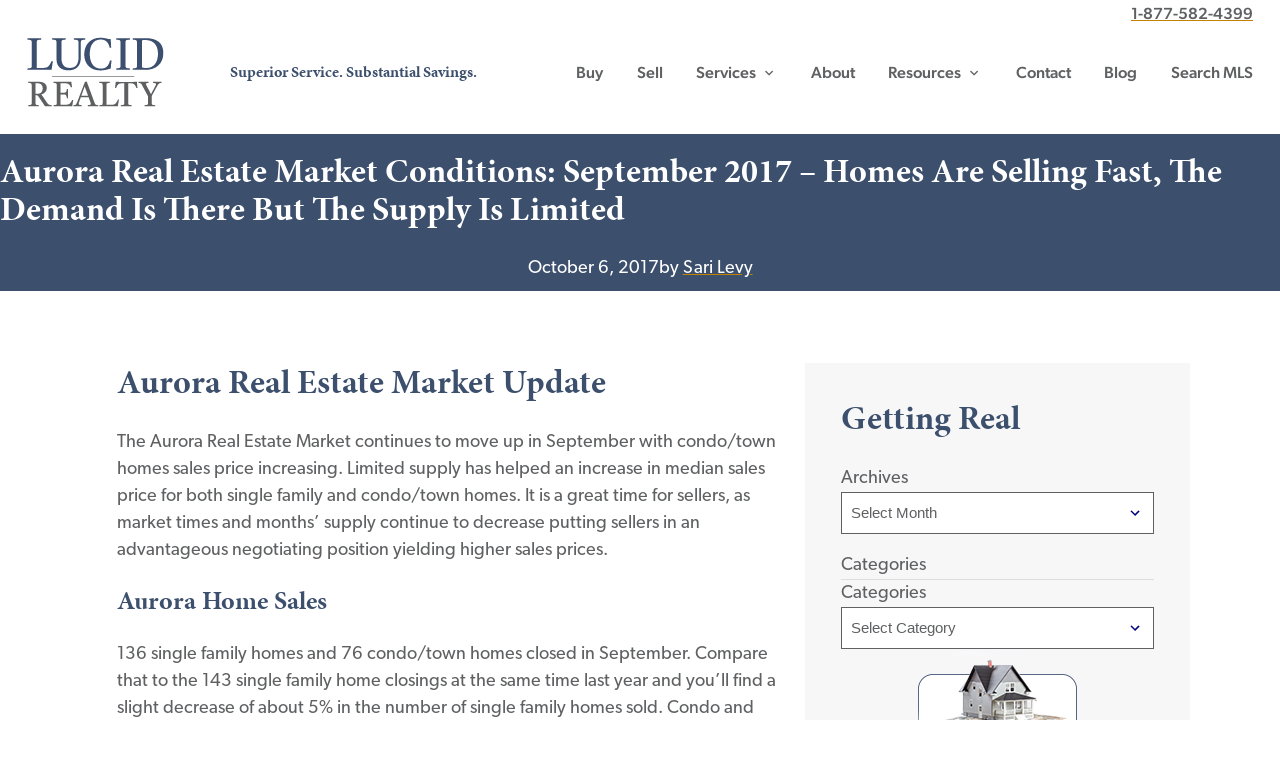

--- FILE ---
content_type: text/html; charset=UTF-8
request_url: https://lucidrealty.com/aurora-real-estate-market-conditions-september-2017/
body_size: 22319
content:
<!doctype html>
<html lang="en-US" prefix="og: https://ogp.me/ns#">
<head>
	<meta charset="UTF-8">
<script type="text/javascript">
/* <![CDATA[ */
var gform;gform||(document.addEventListener("gform_main_scripts_loaded",function(){gform.scriptsLoaded=!0}),document.addEventListener("gform/theme/scripts_loaded",function(){gform.themeScriptsLoaded=!0}),window.addEventListener("DOMContentLoaded",function(){gform.domLoaded=!0}),gform={domLoaded:!1,scriptsLoaded:!1,themeScriptsLoaded:!1,isFormEditor:()=>"function"==typeof InitializeEditor,callIfLoaded:function(o){return!(!gform.domLoaded||!gform.scriptsLoaded||!gform.themeScriptsLoaded&&!gform.isFormEditor()||(gform.isFormEditor()&&console.warn("The use of gform.initializeOnLoaded() is deprecated in the form editor context and will be removed in Gravity Forms 3.1."),o(),0))},initializeOnLoaded:function(o){gform.callIfLoaded(o)||(document.addEventListener("gform_main_scripts_loaded",()=>{gform.scriptsLoaded=!0,gform.callIfLoaded(o)}),document.addEventListener("gform/theme/scripts_loaded",()=>{gform.themeScriptsLoaded=!0,gform.callIfLoaded(o)}),window.addEventListener("DOMContentLoaded",()=>{gform.domLoaded=!0,gform.callIfLoaded(o)}))},hooks:{action:{},filter:{}},addAction:function(o,r,e,t){gform.addHook("action",o,r,e,t)},addFilter:function(o,r,e,t){gform.addHook("filter",o,r,e,t)},doAction:function(o){gform.doHook("action",o,arguments)},applyFilters:function(o){return gform.doHook("filter",o,arguments)},removeAction:function(o,r){gform.removeHook("action",o,r)},removeFilter:function(o,r,e){gform.removeHook("filter",o,r,e)},addHook:function(o,r,e,t,n){null==gform.hooks[o][r]&&(gform.hooks[o][r]=[]);var d=gform.hooks[o][r];null==n&&(n=r+"_"+d.length),gform.hooks[o][r].push({tag:n,callable:e,priority:t=null==t?10:t})},doHook:function(r,o,e){var t;if(e=Array.prototype.slice.call(e,1),null!=gform.hooks[r][o]&&((o=gform.hooks[r][o]).sort(function(o,r){return o.priority-r.priority}),o.forEach(function(o){"function"!=typeof(t=o.callable)&&(t=window[t]),"action"==r?t.apply(null,e):e[0]=t.apply(null,e)})),"filter"==r)return e[0]},removeHook:function(o,r,t,n){var e;null!=gform.hooks[o][r]&&(e=(e=gform.hooks[o][r]).filter(function(o,r,e){return!!(null!=n&&n!=o.tag||null!=t&&t!=o.priority)}),gform.hooks[o][r]=e)}});
/* ]]> */
</script>

	<meta name="viewport" content="width=device-width, initial-scale=1">
	<link rel="profile" href="https://gmpg.org/xfn/11">

	<link rel="apple-touch-icon" sizes="180x180" href="/apple-touch-icon.png">
  <link rel="icon" type="image/png" sizes="32x32" href="/favicon-32x32.png">
  <link rel="icon" type="image/png" sizes="16x16" href="/favicon-16x16.png">
  <link rel="manifest" href="/site.webmanifest">
  <link rel="mask-icon" href="/safari-pinned-tab.svg" color="#3c4f6d">
  <meta name="msapplication-TileColor" content="#2b5797">
  <meta name="theme-color" content="#ffffff">
		<!-- Google Tag Manager -->
	<script>(function(w,d,s,l,i){w[l]=w[l]||[];w[l].push({'gtm.start':
	new Date().getTime(),event:'gtm.js'});var f=d.getElementsByTagName(s)[0],
	j=d.createElement(s),dl=l!='dataLayer'?'&l='+l:'';j.async=true;j.src=
	'https://www.googletagmanager.com/gtm.js?id='+i+dl;f.parentNode.insertBefore(j,f);
	})(window,document,'script','dataLayer','GTM-KQKGWPL');</script>
	<!-- End Google Tag Manager -->	<style>img:is([sizes="auto" i], [sizes^="auto," i]) { contain-intrinsic-size: 3000px 1500px }</style>
	
            <script data-no-defer="1" data-ezscrex="false" data-cfasync="false" data-pagespeed-no-defer data-cookieconsent="ignore">
                var ctPublicFunctions = {"_ajax_nonce":"bcbfb7aff7","_rest_nonce":"a53b4f8cbe","_ajax_url":"\/wp-admin\/admin-ajax.php","_rest_url":"https:\/\/lucidrealty.com\/wp-json\/","data__cookies_type":"none","data__ajax_type":"rest","data__bot_detector_enabled":0,"data__frontend_data_log_enabled":1,"cookiePrefix":"","wprocket_detected":true,"host_url":"lucidrealty.com","text__ee_click_to_select":"Click to select the whole data","text__ee_original_email":"The complete one is","text__ee_got_it":"Got it","text__ee_blocked":"Blocked","text__ee_cannot_connect":"Cannot connect","text__ee_cannot_decode":"Can not decode email. Unknown reason","text__ee_email_decoder":"CleanTalk email decoder","text__ee_wait_for_decoding":"The magic is on the way!","text__ee_decoding_process":"Please wait a few seconds while we decode the contact data."}
            </script>
        
            <script data-no-defer="1" data-ezscrex="false" data-cfasync="false" data-pagespeed-no-defer data-cookieconsent="ignore">
                var ctPublic = {"_ajax_nonce":"bcbfb7aff7","settings__forms__check_internal":"0","settings__forms__check_external":"0","settings__forms__force_protection":0,"settings__forms__search_test":"1","settings__data__bot_detector_enabled":0,"settings__sfw__anti_crawler":0,"blog_home":"https:\/\/lucidrealty.com\/","pixel__setting":"3","pixel__enabled":true,"pixel__url":"https:\/\/moderate9-v4.cleantalk.org\/pixel\/3e735399e1fb418dee31723beed0b05e.gif","data__email_check_before_post":"1","data__email_check_exist_post":0,"data__cookies_type":"none","data__key_is_ok":true,"data__visible_fields_required":true,"wl_brandname":"Anti-Spam by CleanTalk","wl_brandname_short":"CleanTalk","ct_checkjs_key":"af8c926850e0cbf74fb46a1e338b1b5d97c4ece93a2c0bc9ab42c0c6d464ebe5","emailEncoderPassKey":"351adfd386aef9168c2eec55cf544bf5","bot_detector_forms_excluded":"W10=","advancedCacheExists":true,"varnishCacheExists":false,"wc_ajax_add_to_cart":false}
            </script>
        
<!-- Search Engine Optimization by Rank Math - https://rankmath.com/ -->
<title>Aurora Real Estate Market Conditions: September 2017 - Homes Are Selling Fast, The Demand Is There But The Supply Is Limited - Lucid Realty</title>
<link data-rocket-prefetch href="https://www.google-analytics.com" rel="dns-prefetch">
<link data-rocket-prefetch href="https://www.googletagmanager.com" rel="dns-prefetch">
<link data-rocket-prefetch href="https://developer.livehelpnow.net" rel="dns-prefetch">
<link data-rocket-prefetch href="https://fonts.googleapis.com" rel="dns-prefetch">
<link data-rocket-prefetch href="https://cdn.jsdelivr.net" rel="dns-prefetch">
<link data-rocket-prefetch href="https://use.fontawesome.com" rel="dns-prefetch">
<link data-rocket-prefetch href="https://use.typekit.net" rel="dns-prefetch">
<link data-rocket-prefetch href="https://challenges.cloudflare.com" rel="dns-prefetch">
<link data-rocket-prefetch href="https://cdn.callrail.com" rel="dns-prefetch">
<link data-rocket-preload as="style" href="https://fonts.googleapis.com/css?family=Material%20Icons&#038;display=swap" rel="preload">
<link href="https://fonts.googleapis.com/css?family=Material%20Icons&#038;display=swap" media="print" onload="this.media=&#039;all&#039;" rel="stylesheet">
<noscript><link rel="stylesheet" href="https://fonts.googleapis.com/css?family=Material%20Icons&#038;display=swap"></noscript>
<meta name="description" content="The Aurora Real Estate Market continues to move up in September with condo/town homes sales price increasing. Limited supply has helped an increase in median"/>
<meta name="robots" content="index, follow, max-snippet:-1, max-video-preview:-1, max-image-preview:large"/>
<link rel="canonical" href="https://lucidrealty.com/aurora-real-estate-market-conditions-september-2017/" />
<meta property="og:locale" content="en_US" />
<meta property="og:type" content="article" />
<meta property="og:title" content="Aurora Real Estate Market Conditions: September 2017 - Homes Are Selling Fast, The Demand Is There But The Supply Is Limited - Lucid Realty" />
<meta property="og:description" content="The Aurora Real Estate Market continues to move up in September with condo/town homes sales price increasing. Limited supply has helped an increase in median" />
<meta property="og:url" content="https://lucidrealty.com/aurora-real-estate-market-conditions-september-2017/" />
<meta property="og:site_name" content="Lucid Realty" />
<meta property="article:section" content="Aurora" />
<meta property="og:image" content="https://lucidrealty.com/wp-content/uploads/2017/10/featured-image-aurora-Sept-17-1-1024x683.jpg" />
<meta property="og:image:secure_url" content="https://lucidrealty.com/wp-content/uploads/2017/10/featured-image-aurora-Sept-17-1-1024x683.jpg" />
<meta property="og:image:width" content="640" />
<meta property="og:image:height" content="427" />
<meta property="og:image:alt" content="Aurora real estate market" />
<meta property="og:image:type" content="image/jpeg" />
<meta property="article:published_time" content="2017-10-06T06:00:11+00:00" />
<meta name="twitter:card" content="summary_large_image" />
<meta name="twitter:title" content="Aurora Real Estate Market Conditions: September 2017 - Homes Are Selling Fast, The Demand Is There But The Supply Is Limited - Lucid Realty" />
<meta name="twitter:description" content="The Aurora Real Estate Market continues to move up in September with condo/town homes sales price increasing. Limited supply has helped an increase in median" />
<meta name="twitter:image" content="https://lucidrealty.com/wp-content/uploads/2017/10/featured-image-aurora-Sept-17-1-1024x683.jpg" />
<meta name="twitter:label1" content="Written by" />
<meta name="twitter:data1" content="Sari Levy" />
<meta name="twitter:label2" content="Time to read" />
<meta name="twitter:data2" content="1 minute" />
<script type="application/ld+json" class="rank-math-schema">{"@context":"https://schema.org","@graph":[{"@type":["Organization","Person"],"@id":"https://lucidrealty.com/#person","name":"Lucid Realty","url":"https://lucidrealty.com"},{"@type":"WebSite","@id":"https://lucidrealty.com/#website","url":"https://lucidrealty.com","name":"Lucid Realty","publisher":{"@id":"https://lucidrealty.com/#person"},"inLanguage":"en-US"},{"@type":"ImageObject","@id":"https://lucidrealty.com/wp-content/uploads/2017/10/featured-image-aurora-Sept-17-1.jpg","url":"https://lucidrealty.com/wp-content/uploads/2017/10/featured-image-aurora-Sept-17-1.jpg","width":"2121","height":"1414","caption":"Aurora real estate market","inLanguage":"en-US"},{"@type":"WebPage","@id":"https://lucidrealty.com/aurora-real-estate-market-conditions-september-2017/#webpage","url":"https://lucidrealty.com/aurora-real-estate-market-conditions-september-2017/","name":"Aurora Real Estate Market Conditions: September 2017 - Homes Are Selling Fast, The Demand Is There But The Supply Is Limited - Lucid Realty","datePublished":"2017-10-06T06:00:11+00:00","dateModified":"2017-10-06T06:00:11+00:00","isPartOf":{"@id":"https://lucidrealty.com/#website"},"primaryImageOfPage":{"@id":"https://lucidrealty.com/wp-content/uploads/2017/10/featured-image-aurora-Sept-17-1.jpg"},"inLanguage":"en-US"},{"@type":"Person","@id":"https://lucidrealty.com/author/sari-admin/","name":"Sari Levy","url":"https://lucidrealty.com/author/sari-admin/","image":{"@type":"ImageObject","@id":"https://secure.gravatar.com/avatar/5f003acc5e548f63252ace5ee2fbdd70ef10ed49df3d73f2673f90dcbb4ac0cc?s=96&amp;d=mm&amp;r=g","url":"https://secure.gravatar.com/avatar/5f003acc5e548f63252ace5ee2fbdd70ef10ed49df3d73f2673f90dcbb4ac0cc?s=96&amp;d=mm&amp;r=g","caption":"Sari Levy","inLanguage":"en-US"},"sameAs":["http://wwww.lucidrealty.com"]},{"@type":"BlogPosting","headline":"Aurora Real Estate Market Conditions: September 2017 - Homes Are Selling Fast, The Demand Is There But The","datePublished":"2017-10-06T06:00:11+00:00","dateModified":"2017-10-06T06:00:11+00:00","articleSection":"Aurora, Market Insights","author":{"@id":"https://lucidrealty.com/author/sari-admin/","name":"Sari Levy"},"publisher":{"@id":"https://lucidrealty.com/#person"},"description":"The Aurora Real Estate Market continues to move up in September with condo/town homes sales price increasing. Limited supply has helped an increase in median","name":"Aurora Real Estate Market Conditions: September 2017 - Homes Are Selling Fast, The Demand Is There But The","@id":"https://lucidrealty.com/aurora-real-estate-market-conditions-september-2017/#richSnippet","isPartOf":{"@id":"https://lucidrealty.com/aurora-real-estate-market-conditions-september-2017/#webpage"},"image":{"@id":"https://lucidrealty.com/wp-content/uploads/2017/10/featured-image-aurora-Sept-17-1.jpg"},"inLanguage":"en-US","mainEntityOfPage":{"@id":"https://lucidrealty.com/aurora-real-estate-market-conditions-september-2017/#webpage"}}]}</script>
<!-- /Rank Math WordPress SEO plugin -->

<link rel='dns-prefetch' href='//cdn.jsdelivr.net' />
<link rel='dns-prefetch' href='//use.fontawesome.com' />
<link rel='dns-prefetch' href='//fonts.googleapis.com' />
<link rel='dns-prefetch' href='//use.typekit.net' />
<link href='https://fonts.gstatic.com' crossorigin rel='preconnect' />
<link rel="alternate" type="application/rss+xml" title="Lucid Realty &raquo; Feed" href="https://lucidrealty.com/feed/" />
<link rel="alternate" type="application/rss+xml" title="Lucid Realty &raquo; Comments Feed" href="https://lucidrealty.com/comments/feed/" />
<link rel="alternate" type="application/rss+xml" title="Lucid Realty &raquo; Aurora Real Estate Market Conditions: September 2017 &#8211; Homes Are Selling Fast, The Demand Is There But The Supply Is Limited Comments Feed" href="https://lucidrealty.com/aurora-real-estate-market-conditions-september-2017/feed/" />
<link rel='stylesheet' id='css-accordion-block-css-css' href='https://lucidrealty.com/wp-content/plugins/css-accordion-block/accordion-block.css?ver=1622658344' type='text/css' media='all' />
<style id='wp-emoji-styles-inline-css' type='text/css'>

	img.wp-smiley, img.emoji {
		display: inline !important;
		border: none !important;
		box-shadow: none !important;
		height: 1em !important;
		width: 1em !important;
		margin: 0 0.07em !important;
		vertical-align: -0.1em !important;
		background: none !important;
		padding: 0 !important;
	}
</style>
<link rel='stylesheet' id='wp-block-library-css' href='https://lucidrealty.com/wp-includes/css/dist/block-library/style.min.css?ver=6.8.3' type='text/css' media='all' />
<style id='classic-theme-styles-inline-css' type='text/css'>
/*! This file is auto-generated */
.wp-block-button__link{color:#fff;background-color:#32373c;border-radius:9999px;box-shadow:none;text-decoration:none;padding:calc(.667em + 2px) calc(1.333em + 2px);font-size:1.125em}.wp-block-file__button{background:#32373c;color:#fff;text-decoration:none}
</style>
<link rel='stylesheet' id='custom-post-type-widget-blocks-style-css' href='https://lucidrealty.com/wp-content/plugins/custom-post-type-widget-blocks/dist/css/blocks.min.css?ver=1.7.0' type='text/css' media='all' />
<style id='global-styles-inline-css' type='text/css'>
:root{--wp--preset--aspect-ratio--square: 1;--wp--preset--aspect-ratio--4-3: 4/3;--wp--preset--aspect-ratio--3-4: 3/4;--wp--preset--aspect-ratio--3-2: 3/2;--wp--preset--aspect-ratio--2-3: 2/3;--wp--preset--aspect-ratio--16-9: 16/9;--wp--preset--aspect-ratio--9-16: 9/16;--wp--preset--color--black: #000000;--wp--preset--color--cyan-bluish-gray: #abb8c3;--wp--preset--color--white: #ffffff;--wp--preset--color--pale-pink: #f78da7;--wp--preset--color--vivid-red: #cf2e2e;--wp--preset--color--luminous-vivid-orange: #ff6900;--wp--preset--color--luminous-vivid-amber: #fcb900;--wp--preset--color--light-green-cyan: #7bdcb5;--wp--preset--color--vivid-green-cyan: #00d084;--wp--preset--color--pale-cyan-blue: #8ed1fc;--wp--preset--color--vivid-cyan-blue: #0693e3;--wp--preset--color--vivid-purple: #9b51e0;--wp--preset--gradient--vivid-cyan-blue-to-vivid-purple: linear-gradient(135deg,rgba(6,147,227,1) 0%,rgb(155,81,224) 100%);--wp--preset--gradient--light-green-cyan-to-vivid-green-cyan: linear-gradient(135deg,rgb(122,220,180) 0%,rgb(0,208,130) 100%);--wp--preset--gradient--luminous-vivid-amber-to-luminous-vivid-orange: linear-gradient(135deg,rgba(252,185,0,1) 0%,rgba(255,105,0,1) 100%);--wp--preset--gradient--luminous-vivid-orange-to-vivid-red: linear-gradient(135deg,rgba(255,105,0,1) 0%,rgb(207,46,46) 100%);--wp--preset--gradient--very-light-gray-to-cyan-bluish-gray: linear-gradient(135deg,rgb(238,238,238) 0%,rgb(169,184,195) 100%);--wp--preset--gradient--cool-to-warm-spectrum: linear-gradient(135deg,rgb(74,234,220) 0%,rgb(151,120,209) 20%,rgb(207,42,186) 40%,rgb(238,44,130) 60%,rgb(251,105,98) 80%,rgb(254,248,76) 100%);--wp--preset--gradient--blush-light-purple: linear-gradient(135deg,rgb(255,206,236) 0%,rgb(152,150,240) 100%);--wp--preset--gradient--blush-bordeaux: linear-gradient(135deg,rgb(254,205,165) 0%,rgb(254,45,45) 50%,rgb(107,0,62) 100%);--wp--preset--gradient--luminous-dusk: linear-gradient(135deg,rgb(255,203,112) 0%,rgb(199,81,192) 50%,rgb(65,88,208) 100%);--wp--preset--gradient--pale-ocean: linear-gradient(135deg,rgb(255,245,203) 0%,rgb(182,227,212) 50%,rgb(51,167,181) 100%);--wp--preset--gradient--electric-grass: linear-gradient(135deg,rgb(202,248,128) 0%,rgb(113,206,126) 100%);--wp--preset--gradient--midnight: linear-gradient(135deg,rgb(2,3,129) 0%,rgb(40,116,252) 100%);--wp--preset--font-size--small: 13px;--wp--preset--font-size--medium: 20px;--wp--preset--font-size--large: 36px;--wp--preset--font-size--x-large: 42px;--wp--preset--spacing--20: 0.44rem;--wp--preset--spacing--30: 0.67rem;--wp--preset--spacing--40: 1rem;--wp--preset--spacing--50: 1.5rem;--wp--preset--spacing--60: 2.25rem;--wp--preset--spacing--70: 3.38rem;--wp--preset--spacing--80: 5.06rem;--wp--preset--shadow--natural: 6px 6px 9px rgba(0, 0, 0, 0.2);--wp--preset--shadow--deep: 12px 12px 50px rgba(0, 0, 0, 0.4);--wp--preset--shadow--sharp: 6px 6px 0px rgba(0, 0, 0, 0.2);--wp--preset--shadow--outlined: 6px 6px 0px -3px rgba(255, 255, 255, 1), 6px 6px rgba(0, 0, 0, 1);--wp--preset--shadow--crisp: 6px 6px 0px rgba(0, 0, 0, 1);}:where(.is-layout-flex){gap: 0.5em;}:where(.is-layout-grid){gap: 0.5em;}body .is-layout-flex{display: flex;}.is-layout-flex{flex-wrap: wrap;align-items: center;}.is-layout-flex > :is(*, div){margin: 0;}body .is-layout-grid{display: grid;}.is-layout-grid > :is(*, div){margin: 0;}:where(.wp-block-columns.is-layout-flex){gap: 2em;}:where(.wp-block-columns.is-layout-grid){gap: 2em;}:where(.wp-block-post-template.is-layout-flex){gap: 1.25em;}:where(.wp-block-post-template.is-layout-grid){gap: 1.25em;}.has-black-color{color: var(--wp--preset--color--black) !important;}.has-cyan-bluish-gray-color{color: var(--wp--preset--color--cyan-bluish-gray) !important;}.has-white-color{color: var(--wp--preset--color--white) !important;}.has-pale-pink-color{color: var(--wp--preset--color--pale-pink) !important;}.has-vivid-red-color{color: var(--wp--preset--color--vivid-red) !important;}.has-luminous-vivid-orange-color{color: var(--wp--preset--color--luminous-vivid-orange) !important;}.has-luminous-vivid-amber-color{color: var(--wp--preset--color--luminous-vivid-amber) !important;}.has-light-green-cyan-color{color: var(--wp--preset--color--light-green-cyan) !important;}.has-vivid-green-cyan-color{color: var(--wp--preset--color--vivid-green-cyan) !important;}.has-pale-cyan-blue-color{color: var(--wp--preset--color--pale-cyan-blue) !important;}.has-vivid-cyan-blue-color{color: var(--wp--preset--color--vivid-cyan-blue) !important;}.has-vivid-purple-color{color: var(--wp--preset--color--vivid-purple) !important;}.has-black-background-color{background-color: var(--wp--preset--color--black) !important;}.has-cyan-bluish-gray-background-color{background-color: var(--wp--preset--color--cyan-bluish-gray) !important;}.has-white-background-color{background-color: var(--wp--preset--color--white) !important;}.has-pale-pink-background-color{background-color: var(--wp--preset--color--pale-pink) !important;}.has-vivid-red-background-color{background-color: var(--wp--preset--color--vivid-red) !important;}.has-luminous-vivid-orange-background-color{background-color: var(--wp--preset--color--luminous-vivid-orange) !important;}.has-luminous-vivid-amber-background-color{background-color: var(--wp--preset--color--luminous-vivid-amber) !important;}.has-light-green-cyan-background-color{background-color: var(--wp--preset--color--light-green-cyan) !important;}.has-vivid-green-cyan-background-color{background-color: var(--wp--preset--color--vivid-green-cyan) !important;}.has-pale-cyan-blue-background-color{background-color: var(--wp--preset--color--pale-cyan-blue) !important;}.has-vivid-cyan-blue-background-color{background-color: var(--wp--preset--color--vivid-cyan-blue) !important;}.has-vivid-purple-background-color{background-color: var(--wp--preset--color--vivid-purple) !important;}.has-black-border-color{border-color: var(--wp--preset--color--black) !important;}.has-cyan-bluish-gray-border-color{border-color: var(--wp--preset--color--cyan-bluish-gray) !important;}.has-white-border-color{border-color: var(--wp--preset--color--white) !important;}.has-pale-pink-border-color{border-color: var(--wp--preset--color--pale-pink) !important;}.has-vivid-red-border-color{border-color: var(--wp--preset--color--vivid-red) !important;}.has-luminous-vivid-orange-border-color{border-color: var(--wp--preset--color--luminous-vivid-orange) !important;}.has-luminous-vivid-amber-border-color{border-color: var(--wp--preset--color--luminous-vivid-amber) !important;}.has-light-green-cyan-border-color{border-color: var(--wp--preset--color--light-green-cyan) !important;}.has-vivid-green-cyan-border-color{border-color: var(--wp--preset--color--vivid-green-cyan) !important;}.has-pale-cyan-blue-border-color{border-color: var(--wp--preset--color--pale-cyan-blue) !important;}.has-vivid-cyan-blue-border-color{border-color: var(--wp--preset--color--vivid-cyan-blue) !important;}.has-vivid-purple-border-color{border-color: var(--wp--preset--color--vivid-purple) !important;}.has-vivid-cyan-blue-to-vivid-purple-gradient-background{background: var(--wp--preset--gradient--vivid-cyan-blue-to-vivid-purple) !important;}.has-light-green-cyan-to-vivid-green-cyan-gradient-background{background: var(--wp--preset--gradient--light-green-cyan-to-vivid-green-cyan) !important;}.has-luminous-vivid-amber-to-luminous-vivid-orange-gradient-background{background: var(--wp--preset--gradient--luminous-vivid-amber-to-luminous-vivid-orange) !important;}.has-luminous-vivid-orange-to-vivid-red-gradient-background{background: var(--wp--preset--gradient--luminous-vivid-orange-to-vivid-red) !important;}.has-very-light-gray-to-cyan-bluish-gray-gradient-background{background: var(--wp--preset--gradient--very-light-gray-to-cyan-bluish-gray) !important;}.has-cool-to-warm-spectrum-gradient-background{background: var(--wp--preset--gradient--cool-to-warm-spectrum) !important;}.has-blush-light-purple-gradient-background{background: var(--wp--preset--gradient--blush-light-purple) !important;}.has-blush-bordeaux-gradient-background{background: var(--wp--preset--gradient--blush-bordeaux) !important;}.has-luminous-dusk-gradient-background{background: var(--wp--preset--gradient--luminous-dusk) !important;}.has-pale-ocean-gradient-background{background: var(--wp--preset--gradient--pale-ocean) !important;}.has-electric-grass-gradient-background{background: var(--wp--preset--gradient--electric-grass) !important;}.has-midnight-gradient-background{background: var(--wp--preset--gradient--midnight) !important;}.has-small-font-size{font-size: var(--wp--preset--font-size--small) !important;}.has-medium-font-size{font-size: var(--wp--preset--font-size--medium) !important;}.has-large-font-size{font-size: var(--wp--preset--font-size--large) !important;}.has-x-large-font-size{font-size: var(--wp--preset--font-size--x-large) !important;}
:where(.wp-block-post-template.is-layout-flex){gap: 1.25em;}:where(.wp-block-post-template.is-layout-grid){gap: 1.25em;}
:where(.wp-block-columns.is-layout-flex){gap: 2em;}:where(.wp-block-columns.is-layout-grid){gap: 2em;}
:root :where(.wp-block-pullquote){font-size: 1.5em;line-height: 1.6;}
</style>
<link rel='stylesheet' id='cleantalk-public-css-css' href='https://lucidrealty.com/wp-content/plugins/cleantalk-spam-protect/css/cleantalk-public.min.css?ver=6.68_1763485815' type='text/css' media='all' />
<link rel='stylesheet' id='cleantalk-email-decoder-css-css' href='https://lucidrealty.com/wp-content/plugins/cleantalk-spam-protect/css/cleantalk-email-decoder.min.css?ver=6.68_1763485815' type='text/css' media='all' />
<link rel='stylesheet' id='chicago-parent-style-css' href='https://lucidrealty.com/wp-content/themes/chicago-1924/style.css?ver=6.8.3' type='text/css' media='all' />
<link rel='stylesheet' id='chicago-custom-style-css' href='https://lucidrealty.com/wp-content/themes/chicago-1924/chicago_custom.css?ver=6.8.3' type='text/css' media='all' />
<link rel='stylesheet' id='chicago-menu-style-css' href='https://lucidrealty.com/wp-content/themes/chicago-1924/chicago_menu.css?ver=6.8.3' type='text/css' media='all' />
<link rel='stylesheet' id='chicago-1924-style-css' href='https://lucidrealty.com/wp-content/themes/lucid-realty-2021-ct/style.css?ver=1768399788' type='text/css' media='all' />
<link rel='stylesheet' id='children-slick-css-css' href='https://cdn.jsdelivr.net/npm/slick-carousel@1.8.1/slick/slick.css?ver=6.8.3' type='text/css' media='all' />
<link rel='stylesheet' id='chicago-fontawesome-fonts-css' href='https://use.fontawesome.com/releases/v5.6.1/css/all.css?ver=6.8.3' type='text/css' media='all' integrity='sha384-gfdkjb5BdAXd+lj+gudLWI+BXq4IuLW5IT+brZEZsLFm++aCMlF1V92rMkPaX4PP' crossorigin='anonymous' />

<link rel='stylesheet' id='chicago-typekit-fonts-css' href='https://use.typekit.net/ras7kkr.css?ver=6.8.3' type='text/css' media='all' />
<link rel='stylesheet' id='chicago-lucid-middle-css' href='https://lucidrealty.com/wp-content/themes/lucid-realty-2021-ct/769up.css?ver=6.8.3' type='text/css' media='all and (min-width: 769px)' />
<link rel='stylesheet' id='chicago-lucid-wide-css' href='https://lucidrealty.com/wp-content/themes/lucid-realty-2021-ct/1220up.css?ver=6.8.3' type='text/css' media='all and  (min-width:1220px)' />
<script type="text/javascript" src="https://lucidrealty.com/wp-includes/js/jquery/jquery.min.js?ver=3.7.1" id="jquery-core-js"></script>
<script type="text/javascript" src="https://lucidrealty.com/wp-includes/js/jquery/jquery-migrate.min.js?ver=3.4.1" id="jquery-migrate-js"></script>
<script type="text/javascript" src="https://lucidrealty.com/wp-content/plugins/css-accordion-block/accordion-block.js?ver=1622658344" id="css-accordion-block-js-js"></script>
<script type="text/javascript" src="https://lucidrealty.com/wp-content/plugins/cleantalk-spam-protect/js/apbct-public-bundle_gathering.min.js?ver=6.68_1763485815" id="apbct-public-bundle_gathering.min-js-js"></script>
<script type="text/javascript" src="https://lucidrealty.com/wp-content/themes/chicago-1924/chicago_customjs.js?ver=6.8.3" id="chicago-custom-js-js"></script>
<script type="text/javascript" id="chicago-menu-ui-js-before">
/* <![CDATA[ */
/* <![CDATA[ */var menuSettings = {"hasThumbMenu":true,"useHover":true,"mobileBreak":768,"middleBreak":1050}/* ]]]]><![CDATA[> */
/* ]]> */
</script>
<script type="text/javascript" src="https://lucidrealty.com/wp-content/themes/chicago-1924/chicago_menu_ui.js?ver=6.8.3" id="chicago-menu-ui-js"></script>
<script type="text/javascript" src="//cdn.jsdelivr.net/npm/slick-carousel@1.8.1/slick/slick.min.js?ver=6.8.3" id="slick-js-js"></script>
<script type="text/javascript" src="https://lucidrealty.com/wp-includes/js/jquery/ui/core.min.js?ver=1.13.3" id="jquery-ui-core-js"></script>
<script type="text/javascript" src="https://lucidrealty.com/wp-includes/js/jquery/ui/mouse.min.js?ver=1.13.3" id="jquery-ui-mouse-js"></script>
<script type="text/javascript" src="https://lucidrealty.com/wp-includes/js/jquery/ui/slider.min.js?ver=1.13.3" id="jquery-ui-slider-js"></script>
<script type="text/javascript" src="https://lucidrealty.com/wp-content/themes/lucid-realty-2021-ct/lucid-realty_custom_scripts.js?ver=6.8.3" id="lucid-custom-js-js"></script>
<link rel="https://api.w.org/" href="https://lucidrealty.com/wp-json/" /><link rel="alternate" title="JSON" type="application/json" href="https://lucidrealty.com/wp-json/wp/v2/posts/15324" /><link rel="EditURI" type="application/rsd+xml" title="RSD" href="https://lucidrealty.com/xmlrpc.php?rsd" />
<meta name="generator" content="WordPress 6.8.3" />
<link rel='shortlink' href='https://lucidrealty.com/?p=15324' />
<link rel="alternate" title="oEmbed (JSON)" type="application/json+oembed" href="https://lucidrealty.com/wp-json/oembed/1.0/embed?url=https%3A%2F%2Flucidrealty.com%2Faurora-real-estate-market-conditions-september-2017%2F" />
<link rel="alternate" title="oEmbed (XML)" type="text/xml+oembed" href="https://lucidrealty.com/wp-json/oembed/1.0/embed?url=https%3A%2F%2Flucidrealty.com%2Faurora-real-estate-market-conditions-september-2017%2F&#038;format=xml" />
<link rel="pingback" href="https://lucidrealty.com/xmlrpc.php"><!--[if lte IE 8]>
		<script type="text/javascript" />
	<![endif]-->
	<!--[if gte IE 9]>
	<![endif]-->
	<!--[if IE]>
<link id='ie-var-fix'  rel="stylesheet" href="https://lucidrealty.com/wp-content/themes/lucid-realty-2021-ct/ie_var_fix.css" type='text/css' media='all' />
	<![endif]-->

		<link id='ie-var-fix'  rel="stylesheet" href="https://lucidrealty.com/wp-content/themes/lucid-realty-2021-ct/ie_var_fix.css" type='text/css' media='all and (-ms-high-contrast: none),all and (-ms-high-contrast: active)' />
	 <link rel="dns-prefetch" href="//fonts.googleapis.com"> <link rel="dns-prefetch" href="//use.typekit.net"><style>.wrapper{max-width:1400px; } .main-width{max-width:1400px; } .content-width{max-width:1400px; } .entry-footer,.entry-content{max-width:1400px; } .main-width{max-width:1100px; }.content-width{max-width:1100px; } .entry-footer,.entry-content{max-width:1100px; }  .content-width{max-width:1100px;  } .entry-footer,.entry-content{max-width:1100px;margin:auto; } :root {
  --maxWidth: 1400px;
  --mainWidth: 1100px;
  --contentWidth: 1100px;
	 }  .custom-logo{ width:300px;; } .skip-link.screen-reader-text{ display:none;visibility:hidden; } </style><noscript><style id="rocket-lazyload-nojs-css">.rll-youtube-player, [data-lazy-src]{display:none !important;}</style></noscript><style id="rocket-lazyrender-inline-css">[data-wpr-lazyrender] {content-visibility: auto;}</style><meta name="generator" content="WP Rocket 3.20.1.2" data-wpr-features="wpr_lazyload_images wpr_preconnect_external_domains wpr_automatic_lazy_rendering wpr_image_dimensions wpr_preload_links wpr_desktop" /></head>

<body class="wp-singular post-template-default single single-post postid-15324 single-format-image wp-custom-logo wp-theme-chicago-1924 wp-child-theme-lucid-realty-2021-ct">
	<!-- Google Tag Manager (noscript) -->
	<noscript><iframe src="https://www.googletagmanager.com/ns.html?id=GTM-KQKGWPL"
	height="0" width="0" style="display:none;visibility:hidden"></iframe></noscript>
	<!-- End Google Tag Manager (noscript) -->
<div  id="page" class="site">
	<a class="skip-link screen-reader-text" href="#content">Skip to content</a>
	<header  id="masthead" class="site-header menu-left">
		<div  class="wrapper">
			<div class="header-phone-contact" style="flex-grow: 1;"><a style="align-self: flex-end;" href="tel:1-877-582-4399">1-877-582-4399</a></div>
		</div>
		<div  class="headerbar wrapper">
			<div class="site-branding">
				<a href="https://lucidrealty.com/" class="custom-logo-link" rel="home"><img width="196" height="100" src="data:image/svg+xml,%3Csvg%20xmlns='http://www.w3.org/2000/svg'%20viewBox='0%200%20196%20100'%3E%3C/svg%3E" class="custom-logo" alt="Lucid Realty." decoding="async" data-lazy-src="https://lucidrealty.com/wp-content/uploads/2021/06/lucid-realty-logo.svg" /><noscript><img width="196" height="100" src="https://lucidrealty.com/wp-content/uploads/2021/06/lucid-realty-logo.svg" class="custom-logo" alt="Lucid Realty." decoding="async" /></noscript></a>					<p class="site-title"><a href="https://lucidrealty.com/" rel="home">Lucid Realty</a></p>
										<p class="site-description">Superior Service. Substantial Savings.</p>
							</div><!-- .site-branding -->

			<nav id="site-navigation" class="main-navigation ">
				<button  class="menu-toggle" aria-controls="primary-menu" aria-expanded="false"><div id="nav-icon"><span></span><span></span><span></span><span></span></div>Menu</button>
				
				<div class="menu-primary-menu-container"><ul id="primary-menu" class="menu chicago-menu noMegaMenu "><li id="menu-item-40" class="menu-item menu-item-type-post_type menu-item-object-page menu-item-40" data-menu-content=""   data-link="https://lucidrealty.com/services/buyer-commission-rebate/"  ><a href="https://lucidrealty.com/services/buyer-commission-rebate/">Buy</a></li>
<li id="menu-item-39" class="menu-item menu-item-type-post_type menu-item-object-page menu-item-39" data-menu-content=""   data-link="https://lucidrealty.com/services/low-commission-realtors/"  ><a href="https://lucidrealty.com/services/low-commission-realtors/">Sell</a></li>
<li id="menu-item-38" class="menu-item menu-item-type-post_type menu-item-object-page menu-item-has-children menu-item-38 default-menu " data-menu-content=""   data-link="https://lucidrealty.com/services/"  ><a href="https://lucidrealty.com/services/">Services</a>
<ul class="sub-menu">
	<li id="menu-item-27091" class="menu-item menu-item-type-post_type menu-item-object-page menu-item-27091" data-menu-content=""   data-link="https://lucidrealty.com/services/chicago-real-estate-investments/"  ><a href="https://lucidrealty.com/services/chicago-real-estate-investments/">Chicago Area Real Estate Investments</a><span></span></li>
	<li id="menu-item-27092" class="menu-item menu-item-type-post_type menu-item-object-page menu-item-27092" data-menu-content=""   data-link="https://lucidrealty.com/services/chicago-relocation-realtor/"  ><a href="https://lucidrealty.com/services/chicago-relocation-realtor/">Chicago Area Relocation Services</a><span></span></li>
	<li id="menu-item-33599" class="menu-item menu-item-type-post_type menu-item-object-page menu-item-33599" data-menu-content=""   data-link="https://lucidrealty.com/services/luxury-home-sales/"  ><a href="https://lucidrealty.com/services/luxury-home-sales/">Luxury Home Sales</a><span></span></li>
</ul>
</li>
<li id="menu-item-37" class="menu-item menu-item-type-post_type menu-item-object-page menu-item-37" data-menu-content=""   data-link="https://lucidrealty.com/about-us/"  ><a href="https://lucidrealty.com/about-us/">About</a></li>
<li id="menu-item-24476" class="menu-item menu-item-type-custom menu-item-object-custom menu-item-has-children menu-item-24476 default-menu " data-menu-content=""   data-link="/resources/"  ><a href="/resources/">Resources</a>
<ul class="sub-menu">
	<li id="menu-item-24477" class="menu-item menu-item-type-post_type menu-item-object-page menu-item-24477" data-menu-content=""   data-link="https://lucidrealty.com/chicago-condominiums-directory-1-2899/"  ><a href="https://lucidrealty.com/chicago-condominiums-directory-1-2899/">Chicago Condo Directory</a><span></span></li>
</ul>
</li>
<li id="menu-item-36" class="menu-item menu-item-type-post_type menu-item-object-page menu-item-36" data-menu-content=""   data-link="https://lucidrealty.com/contact-us/"  ><a href="https://lucidrealty.com/contact-us/">Contact</a></li>
<li id="menu-item-24338" class="menu-item menu-item-type-post_type menu-item-object-page current_page_parent menu-item-24338" data-menu-content=""   data-link="https://lucidrealty.com/blog/"  ><a href="https://lucidrealty.com/blog/">Blog</a></li>
<li id="menu-item-42" class="menu-item menu-item-type-custom menu-item-object-custom menu-item-42" data-menu-content=""   data-link="/properties"  ><a href="/properties">Search MLS</a></li>
</ul></div>			</nav><!-- #site-navigation -->
				</div>
	</header><!-- #masthead -->
	<div  id="content" class="site-content ">



	<div  id="primary" class="content-area">
		<main id="main" class="site-main">
		<article id="post-15324" class="post-15324 post type-post status-publish format-image has-post-thumbnail hentry category-aurora category-market-insights post_format-post-format-image" >
	<header class="entry-header">
		<img width="300" height="200" src="data:image/svg+xml,%3Csvg%20xmlns='http://www.w3.org/2000/svg'%20viewBox='0%200%20300%20200'%3E%3C/svg%3E" class="attachment-medium size-medium wp-post-image" alt="Aurora real estate market" decoding="async" fetchpriority="high" data-lazy-srcset="https://lucidrealty.com/wp-content/uploads/2017/10/featured-image-aurora-Sept-17-1-300x200.jpg 300w, https://lucidrealty.com/wp-content/uploads/2017/10/featured-image-aurora-Sept-17-1-1024x683.jpg 1024w, https://lucidrealty.com/wp-content/uploads/2017/10/featured-image-aurora-Sept-17-1-768x512.jpg 768w, https://lucidrealty.com/wp-content/uploads/2017/10/featured-image-aurora-Sept-17-1-1536x1024.jpg 1536w, https://lucidrealty.com/wp-content/uploads/2017/10/featured-image-aurora-Sept-17-1-2048x1365.jpg 2048w" data-lazy-sizes="(max-width: 300px) 100vw, 300px" title="Aurora Real Estate Market Conditions: September 2017 - Homes Are Selling Fast, The Demand Is There But The Supply Is Limited 1" data-lazy-src="https://lucidrealty.com/wp-content/uploads/2017/10/featured-image-aurora-Sept-17-1-300x200.jpg"><noscript><img width="300" height="200" src="https://lucidrealty.com/wp-content/uploads/2017/10/featured-image-aurora-Sept-17-1-300x200.jpg" class="attachment-medium size-medium wp-post-image" alt="Aurora real estate market" decoding="async" fetchpriority="high" srcset="https://lucidrealty.com/wp-content/uploads/2017/10/featured-image-aurora-Sept-17-1-300x200.jpg 300w, https://lucidrealty.com/wp-content/uploads/2017/10/featured-image-aurora-Sept-17-1-1024x683.jpg 1024w, https://lucidrealty.com/wp-content/uploads/2017/10/featured-image-aurora-Sept-17-1-768x512.jpg 768w, https://lucidrealty.com/wp-content/uploads/2017/10/featured-image-aurora-Sept-17-1-1536x1024.jpg 1536w, https://lucidrealty.com/wp-content/uploads/2017/10/featured-image-aurora-Sept-17-1-2048x1365.jpg 2048w" sizes="(max-width: 300px) 100vw, 300px" title="Aurora Real Estate Market Conditions: September 2017 - Homes Are Selling Fast, The Demand Is There But The Supply Is Limited 1"></noscript><h1 class="entry-title">Aurora Real Estate Market Conditions: September 2017 &#8211; Homes Are Selling Fast, The Demand Is There But The Supply Is Limited</h1>			<div class="entry-meta">
				<span class="posted-on">  <span class="published"><time class="entry-date published updated" datetime="2017-10-06T06:00:11+00:00">October 6, 2017</time></span></span><span class="byline"> by <span class="author vcard"><a class="url fn n" href="https://lucidrealty.com/author/sari-admin/">Sari Levy</a></span></span>			</div><!-- .entry-meta -->
			</header><!-- .entry-header -->
	
	<div class="container">
	<div class="entry-content">
		<h2><strong>Aurora Real Estate Market Update</strong></h2>
<p>The Aurora Real Estate Market continues to move up in September with condo/town homes sales price increasing. Limited supply has helped an increase in median sales price for both single family and condo/town homes. It is a great time for sellers, as market times and months’ supply continue to decrease putting sellers in an advantageous negotiating position yielding higher sales prices.</p>
<h3><strong>Aurora Home Sales</strong></h3>
<p>136 single family homes and 76 condo/town homes closed in September. Compare that to the 143 single family home closings at the same time last year and you’ll find a slight decrease of about 5% in the number of single family homes sold. Condo and townhome sales in September increased by 13% from last year with 76 closings this year, compared to the 67 that sold at the same time last year.</p>
<p><img decoding="async" class="alignnone" title="Aurora Real Estate Market Conditions closed sales" src="data:image/svg+xml,%3Csvg%20xmlns='http://www.w3.org/2000/svg'%20viewBox='0%200%20640%20480'%3E%3C/svg%3E" alt="Aurora Real Estate Market Conditions closed sales" width="640" height="480" data-lazy-src="http://mred.stats.10kresearch.com/infoserv/s-v1/bpoL-i3D?w=640&#038;h=480" /><noscript><img decoding="async" class="alignnone" title="Aurora Real Estate Market Conditions closed sales" src="http://mred.stats.10kresearch.com/infoserv/s-v1/bpoL-i3D?w=640&amp;h=480" alt="Aurora Real Estate Market Conditions closed sales" width="640" height="480" /></noscript></p>
<h3><strong>Aurora Sales Price</strong></h3>
<p>During September 2017, there was a noted increase in median sales price for single family homes of nearly 12% with a median sales price of $201,000 this year compared to $180,000 last year. Condo/townhomes saw their median sales price raise to $162,250 this year compared to $152,500 this time last year, or a 6% increase.</p>
<h3><img decoding="async" class="alignnone" title="Aurora Real Estate Market Conditions" src="data:image/svg+xml,%3Csvg%20xmlns='http://www.w3.org/2000/svg'%20viewBox='0%200%20640%20480'%3E%3C/svg%3E" alt="Aurora Real Estate Market Conditions" width="640" height="480" data-lazy-src="http://mred.stats.10kresearch.com/infoserv/s-v1/bpoJ-ADl?w=640&#038;h=480" /><noscript><img decoding="async" class="alignnone" title="Aurora Real Estate Market Conditions" src="http://mred.stats.10kresearch.com/infoserv/s-v1/bpoJ-ADl?w=640&amp;h=480" alt="Aurora Real Estate Market Conditions" width="640" height="480" /></noscript><br />
<strong>Aurora Market Times</strong></h3>
<p>Market times for both single family homes and condos/townhomes in Aurora decreased this year. Single family homes were on the market for 24 days at the end of September 2017, compared to 36 days on the market in September 2016 or a 33% decrease. Condo/townhome market times saw a decrease of 35% this September with 13 days on the market, compared to the 20 days we saw at this time last year.</p>
<h3><img decoding="async" class="alignnone" title="Aurora Real Estate Market Conditions market times" src="data:image/svg+xml,%3Csvg%20xmlns='http://www.w3.org/2000/svg'%20viewBox='0%200%20640%20480'%3E%3C/svg%3E" alt="Aurora Real Estate Market Conditions market times" width="640" height="480" data-lazy-src="http://mred.stats.10kresearch.com/infoserv/s-v1/bpoc-iaA?w=640&#038;h=480" /><noscript><img decoding="async" class="alignnone" title="Aurora Real Estate Market Conditions market times" src="http://mred.stats.10kresearch.com/infoserv/s-v1/bpoc-iaA?w=640&amp;h=480" alt="Aurora Real Estate Market Conditions market times" width="640" height="480" /></noscript><br />
<strong>Aurora New Listings</strong></h3>
<p>During September 2017, <a title="60502, ILLINOIS SINGLE FAMILY HOMES FOR SALE" href="https://lucidrealty.com/homes-for-sale/zipcode/60502/single-family-homes">181 single family homes were listed for sale</a> in Aurora, compared to the 185 new listings last year, a decrease of 2%. New condo/town home listings have had an increase by 3% with 78 new listings this September compared to the 72 last year at this time.</p>
<h3><img decoding="async" class="alignnone" title="Aurora Real Estate Market Conditions new listings" src="data:image/svg+xml,%3Csvg%20xmlns='http://www.w3.org/2000/svg'%20viewBox='0%200%20640%20480'%3E%3C/svg%3E" alt="Aurora Real Estate Market Conditions new listings" width="640" height="480" data-lazy-src="http://mred.stats.10kresearch.com/infoserv/s-v1/bpIC-LdN?w=640&#038;h=480" /><noscript><img decoding="async" class="alignnone" title="Aurora Real Estate Market Conditions new listings" src="http://mred.stats.10kresearch.com/infoserv/s-v1/bpIC-LdN?w=640&amp;h=480" alt="Aurora Real Estate Market Conditions new listings" width="640" height="480" /></noscript><br />
<strong>Aurora Months Supply</strong></h3>
<p>Aurora single family home inventory decreased significantly by 29% this September, dropping to 2.2 months supply of homes for sale. The months supply of Aurora single family homes for sale at the same time last year was 3.1 months. The months supply of condos/townhomes in Aurora is super low with only 1.5 months supply for sale, down 29% from last September when there were 2.1 months of supply. Anything under a 5 months supply is considered favorable conditions for sellers.</p>
<p><img decoding="async" class="alignnone" title="Aurora Real Estate Market Conditions months supply" src="data:image/svg+xml,%3Csvg%20xmlns='http://www.w3.org/2000/svg'%20viewBox='0%200%20640%20480'%3E%3C/svg%3E" alt="Aurora Real Estate Market Conditions months supply" width="640" height="480" data-lazy-src="http://mred.stats.10kresearch.com/infoserv/s-v1/bpI7-hAm?w=640&#038;h=480" /><noscript><img decoding="async" class="alignnone" title="Aurora Real Estate Market Conditions months supply" src="http://mred.stats.10kresearch.com/infoserv/s-v1/bpI7-hAm?w=640&amp;h=480" alt="Aurora Real Estate Market Conditions months supply" width="640" height="480" /></noscript><br />
<strong>#AuroraRealEstate #AuroraRealEstateMarket</strong></p>
	</div><!-- .entry-content -->
		
<aside id="secondary" class="widget-area">
	<section id="block-14" class="widget widget_block">
<h2 class="wp-block-heading">Getting Real</h2>
</section><section id="block-12" class="widget widget_block widget_archive"><div class="wp-block-archives-dropdown wp-block-archives"><label for="wp-block-archives-1" class="wp-block-archives__label">Archives</label>
		<select id="wp-block-archives-1" name="archive-dropdown" onchange="document.location.href=this.options[this.selectedIndex].value;">
		<option value="">Select Month</option>	<option value='https://lucidrealty.com/2025/12/'> December 2025 </option>
	<option value='https://lucidrealty.com/2025/11/'> November 2025 </option>
	<option value='https://lucidrealty.com/2023/11/'> November 2023 </option>
	<option value='https://lucidrealty.com/2023/05/'> May 2023 </option>
	<option value='https://lucidrealty.com/2023/04/'> April 2023 </option>
	<option value='https://lucidrealty.com/2023/03/'> March 2023 </option>
	<option value='https://lucidrealty.com/2023/02/'> February 2023 </option>
	<option value='https://lucidrealty.com/2023/01/'> January 2023 </option>
	<option value='https://lucidrealty.com/2022/12/'> December 2022 </option>
	<option value='https://lucidrealty.com/2022/11/'> November 2022 </option>
	<option value='https://lucidrealty.com/2022/10/'> October 2022 </option>
	<option value='https://lucidrealty.com/2022/09/'> September 2022 </option>
	<option value='https://lucidrealty.com/2022/08/'> August 2022 </option>
	<option value='https://lucidrealty.com/2022/07/'> July 2022 </option>
	<option value='https://lucidrealty.com/2022/06/'> June 2022 </option>
	<option value='https://lucidrealty.com/2022/05/'> May 2022 </option>
	<option value='https://lucidrealty.com/2022/04/'> April 2022 </option>
	<option value='https://lucidrealty.com/2022/03/'> March 2022 </option>
	<option value='https://lucidrealty.com/2022/02/'> February 2022 </option>
	<option value='https://lucidrealty.com/2022/01/'> January 2022 </option>
	<option value='https://lucidrealty.com/2021/12/'> December 2021 </option>
	<option value='https://lucidrealty.com/2021/11/'> November 2021 </option>
	<option value='https://lucidrealty.com/2021/10/'> October 2021 </option>
	<option value='https://lucidrealty.com/2021/09/'> September 2021 </option>
	<option value='https://lucidrealty.com/2021/08/'> August 2021 </option>
	<option value='https://lucidrealty.com/2021/07/'> July 2021 </option>
	<option value='https://lucidrealty.com/2021/06/'> June 2021 </option>
	<option value='https://lucidrealty.com/2021/05/'> May 2021 </option>
	<option value='https://lucidrealty.com/2021/04/'> April 2021 </option>
	<option value='https://lucidrealty.com/2021/03/'> March 2021 </option>
	<option value='https://lucidrealty.com/2021/02/'> February 2021 </option>
	<option value='https://lucidrealty.com/2021/01/'> January 2021 </option>
	<option value='https://lucidrealty.com/2020/12/'> December 2020 </option>
	<option value='https://lucidrealty.com/2020/11/'> November 2020 </option>
	<option value='https://lucidrealty.com/2020/10/'> October 2020 </option>
	<option value='https://lucidrealty.com/2020/09/'> September 2020 </option>
	<option value='https://lucidrealty.com/2020/08/'> August 2020 </option>
	<option value='https://lucidrealty.com/2020/07/'> July 2020 </option>
	<option value='https://lucidrealty.com/2020/06/'> June 2020 </option>
	<option value='https://lucidrealty.com/2020/05/'> May 2020 </option>
	<option value='https://lucidrealty.com/2020/04/'> April 2020 </option>
	<option value='https://lucidrealty.com/2020/03/'> March 2020 </option>
	<option value='https://lucidrealty.com/2020/02/'> February 2020 </option>
	<option value='https://lucidrealty.com/2020/01/'> January 2020 </option>
	<option value='https://lucidrealty.com/2019/12/'> December 2019 </option>
	<option value='https://lucidrealty.com/2019/11/'> November 2019 </option>
	<option value='https://lucidrealty.com/2019/10/'> October 2019 </option>
	<option value='https://lucidrealty.com/2019/09/'> September 2019 </option>
	<option value='https://lucidrealty.com/2019/08/'> August 2019 </option>
	<option value='https://lucidrealty.com/2019/07/'> July 2019 </option>
	<option value='https://lucidrealty.com/2019/06/'> June 2019 </option>
	<option value='https://lucidrealty.com/2019/05/'> May 2019 </option>
	<option value='https://lucidrealty.com/2019/04/'> April 2019 </option>
	<option value='https://lucidrealty.com/2019/03/'> March 2019 </option>
	<option value='https://lucidrealty.com/2019/02/'> February 2019 </option>
	<option value='https://lucidrealty.com/2019/01/'> January 2019 </option>
	<option value='https://lucidrealty.com/2018/12/'> December 2018 </option>
	<option value='https://lucidrealty.com/2018/11/'> November 2018 </option>
	<option value='https://lucidrealty.com/2018/10/'> October 2018 </option>
	<option value='https://lucidrealty.com/2018/09/'> September 2018 </option>
	<option value='https://lucidrealty.com/2018/08/'> August 2018 </option>
	<option value='https://lucidrealty.com/2018/07/'> July 2018 </option>
	<option value='https://lucidrealty.com/2018/06/'> June 2018 </option>
	<option value='https://lucidrealty.com/2018/05/'> May 2018 </option>
	<option value='https://lucidrealty.com/2018/04/'> April 2018 </option>
	<option value='https://lucidrealty.com/2018/03/'> March 2018 </option>
	<option value='https://lucidrealty.com/2018/02/'> February 2018 </option>
	<option value='https://lucidrealty.com/2018/01/'> January 2018 </option>
	<option value='https://lucidrealty.com/2017/12/'> December 2017 </option>
	<option value='https://lucidrealty.com/2017/11/'> November 2017 </option>
	<option value='https://lucidrealty.com/2017/10/'> October 2017 </option>
	<option value='https://lucidrealty.com/2017/09/'> September 2017 </option>
	<option value='https://lucidrealty.com/2017/08/'> August 2017 </option>
	<option value='https://lucidrealty.com/2017/07/'> July 2017 </option>
	<option value='https://lucidrealty.com/2017/06/'> June 2017 </option>
	<option value='https://lucidrealty.com/2017/05/'> May 2017 </option>
	<option value='https://lucidrealty.com/2017/04/'> April 2017 </option>
	<option value='https://lucidrealty.com/2017/03/'> March 2017 </option>
	<option value='https://lucidrealty.com/2017/02/'> February 2017 </option>
	<option value='https://lucidrealty.com/2017/01/'> January 2017 </option>
	<option value='https://lucidrealty.com/2016/12/'> December 2016 </option>
	<option value='https://lucidrealty.com/2016/11/'> November 2016 </option>
	<option value='https://lucidrealty.com/2016/10/'> October 2016 </option>
	<option value='https://lucidrealty.com/2016/09/'> September 2016 </option>
	<option value='https://lucidrealty.com/2016/08/'> August 2016 </option>
	<option value='https://lucidrealty.com/2016/07/'> July 2016 </option>
	<option value='https://lucidrealty.com/2016/06/'> June 2016 </option>
	<option value='https://lucidrealty.com/2016/05/'> May 2016 </option>
	<option value='https://lucidrealty.com/2016/04/'> April 2016 </option>
	<option value='https://lucidrealty.com/2016/03/'> March 2016 </option>
	<option value='https://lucidrealty.com/2016/02/'> February 2016 </option>
	<option value='https://lucidrealty.com/2016/01/'> January 2016 </option>
	<option value='https://lucidrealty.com/2015/12/'> December 2015 </option>
	<option value='https://lucidrealty.com/2015/11/'> November 2015 </option>
	<option value='https://lucidrealty.com/2015/10/'> October 2015 </option>
	<option value='https://lucidrealty.com/2015/09/'> September 2015 </option>
	<option value='https://lucidrealty.com/2015/08/'> August 2015 </option>
	<option value='https://lucidrealty.com/2015/07/'> July 2015 </option>
	<option value='https://lucidrealty.com/2015/06/'> June 2015 </option>
	<option value='https://lucidrealty.com/2015/05/'> May 2015 </option>
	<option value='https://lucidrealty.com/2015/04/'> April 2015 </option>
	<option value='https://lucidrealty.com/2015/03/'> March 2015 </option>
	<option value='https://lucidrealty.com/2015/02/'> February 2015 </option>
	<option value='https://lucidrealty.com/2015/01/'> January 2015 </option>
	<option value='https://lucidrealty.com/2014/12/'> December 2014 </option>
	<option value='https://lucidrealty.com/2014/11/'> November 2014 </option>
	<option value='https://lucidrealty.com/2014/10/'> October 2014 </option>
	<option value='https://lucidrealty.com/2014/09/'> September 2014 </option>
	<option value='https://lucidrealty.com/2014/08/'> August 2014 </option>
	<option value='https://lucidrealty.com/2014/07/'> July 2014 </option>
	<option value='https://lucidrealty.com/2014/06/'> June 2014 </option>
	<option value='https://lucidrealty.com/2014/05/'> May 2014 </option>
	<option value='https://lucidrealty.com/2014/04/'> April 2014 </option>
	<option value='https://lucidrealty.com/2014/03/'> March 2014 </option>
	<option value='https://lucidrealty.com/2014/02/'> February 2014 </option>
	<option value='https://lucidrealty.com/2014/01/'> January 2014 </option>
	<option value='https://lucidrealty.com/2013/12/'> December 2013 </option>
	<option value='https://lucidrealty.com/2013/11/'> November 2013 </option>
	<option value='https://lucidrealty.com/2013/10/'> October 2013 </option>
	<option value='https://lucidrealty.com/2013/09/'> September 2013 </option>
	<option value='https://lucidrealty.com/2013/08/'> August 2013 </option>
	<option value='https://lucidrealty.com/2013/07/'> July 2013 </option>
	<option value='https://lucidrealty.com/2013/06/'> June 2013 </option>
	<option value='https://lucidrealty.com/2013/05/'> May 2013 </option>
	<option value='https://lucidrealty.com/2013/04/'> April 2013 </option>
	<option value='https://lucidrealty.com/2013/03/'> March 2013 </option>
	<option value='https://lucidrealty.com/2013/02/'> February 2013 </option>
	<option value='https://lucidrealty.com/2013/01/'> January 2013 </option>
	<option value='https://lucidrealty.com/2012/12/'> December 2012 </option>
	<option value='https://lucidrealty.com/2012/11/'> November 2012 </option>
	<option value='https://lucidrealty.com/2012/10/'> October 2012 </option>
	<option value='https://lucidrealty.com/2012/09/'> September 2012 </option>
	<option value='https://lucidrealty.com/2012/08/'> August 2012 </option>
	<option value='https://lucidrealty.com/2012/07/'> July 2012 </option>
	<option value='https://lucidrealty.com/2012/06/'> June 2012 </option>
	<option value='https://lucidrealty.com/2012/05/'> May 2012 </option>
	<option value='https://lucidrealty.com/2012/04/'> April 2012 </option>
	<option value='https://lucidrealty.com/2012/03/'> March 2012 </option>
	<option value='https://lucidrealty.com/2012/02/'> February 2012 </option>
	<option value='https://lucidrealty.com/2012/01/'> January 2012 </option>
	<option value='https://lucidrealty.com/2011/12/'> December 2011 </option>
	<option value='https://lucidrealty.com/2011/11/'> November 2011 </option>
	<option value='https://lucidrealty.com/2011/10/'> October 2011 </option>
	<option value='https://lucidrealty.com/2011/09/'> September 2011 </option>
	<option value='https://lucidrealty.com/2011/08/'> August 2011 </option>
	<option value='https://lucidrealty.com/2011/07/'> July 2011 </option>
	<option value='https://lucidrealty.com/2011/06/'> June 2011 </option>
	<option value='https://lucidrealty.com/2011/05/'> May 2011 </option>
	<option value='https://lucidrealty.com/2011/04/'> April 2011 </option>
	<option value='https://lucidrealty.com/2011/03/'> March 2011 </option>
	<option value='https://lucidrealty.com/2011/02/'> February 2011 </option>
	<option value='https://lucidrealty.com/2011/01/'> January 2011 </option>
	<option value='https://lucidrealty.com/2010/12/'> December 2010 </option>
	<option value='https://lucidrealty.com/2010/11/'> November 2010 </option>
	<option value='https://lucidrealty.com/2010/10/'> October 2010 </option>
	<option value='https://lucidrealty.com/2010/09/'> September 2010 </option>
	<option value='https://lucidrealty.com/2010/08/'> August 2010 </option>
	<option value='https://lucidrealty.com/2010/07/'> July 2010 </option>
	<option value='https://lucidrealty.com/2010/06/'> June 2010 </option>
	<option value='https://lucidrealty.com/2010/05/'> May 2010 </option>
	<option value='https://lucidrealty.com/2010/04/'> April 2010 </option>
	<option value='https://lucidrealty.com/2010/03/'> March 2010 </option>
	<option value='https://lucidrealty.com/2010/02/'> February 2010 </option>
	<option value='https://lucidrealty.com/2010/01/'> January 2010 </option>
	<option value='https://lucidrealty.com/2009/12/'> December 2009 </option>
	<option value='https://lucidrealty.com/2009/11/'> November 2009 </option>
	<option value='https://lucidrealty.com/2009/10/'> October 2009 </option>
	<option value='https://lucidrealty.com/2009/09/'> September 2009 </option>
	<option value='https://lucidrealty.com/2009/08/'> August 2009 </option>
	<option value='https://lucidrealty.com/2009/07/'> July 2009 </option>
	<option value='https://lucidrealty.com/2009/06/'> June 2009 </option>
	<option value='https://lucidrealty.com/2009/05/'> May 2009 </option>
	<option value='https://lucidrealty.com/2009/04/'> April 2009 </option>
	<option value='https://lucidrealty.com/2009/03/'> March 2009 </option>
	<option value='https://lucidrealty.com/2009/02/'> February 2009 </option>
	<option value='https://lucidrealty.com/2009/01/'> January 2009 </option>
	<option value='https://lucidrealty.com/2008/12/'> December 2008 </option>
	<option value='https://lucidrealty.com/2008/11/'> November 2008 </option>
	<option value='https://lucidrealty.com/2008/10/'> October 2008 </option>
	<option value='https://lucidrealty.com/2008/09/'> September 2008 </option>
	<option value='https://lucidrealty.com/2008/08/'> August 2008 </option>
	<option value='https://lucidrealty.com/2008/07/'> July 2008 </option>
	<option value='https://lucidrealty.com/2008/06/'> June 2008 </option>
	<option value='https://lucidrealty.com/2008/05/'> May 2008 </option>
	<option value='https://lucidrealty.com/2008/04/'> April 2008 </option>
	<option value='https://lucidrealty.com/2008/03/'> March 2008 </option>
</select></div></section><section id="block-17" class="widget widget_block">
<h5 class="m-0 wp-block-heading">Categories</h5>
</section><section id="block-16" class="widget widget_block widget_categories"><div class="wp-block-categories-dropdown wp-block-categories"><label class="wp-block-categories__label" for="wp-block-categories-1">Categories</label><select  name='category_name' id='wp-block-categories-1' class='postform'>
	<option value='-1'>Select Category</option>
	<option class="level-0" value="addison">Addison</option>
	<option class="level-0" value="affordable-housing">Affordable Housing</option>
	<option class="level-0" value="aurora">Aurora</option>
	<option class="level-0" value="bad-realtor-photos">Bad Realtor Photos</option>
	<option class="level-0" value="bizarre">Bizarre</option>
	<option class="level-0" value="buffalo-grove">Buffalo Grove</option>
	<option class="level-0" value="case-shiller-index">Case Shiller index</option>
	<option class="level-0" value="chicago-expensive-homes">Chicago expensive homes</option>
	<option class="level-0" value="chicago-home-prices">Chicago home prices</option>
	<option class="level-0" value="chicago-information">Chicago Information</option>
	<option class="level-0" value="chicago-issues">Chicago issues</option>
	<option class="level-0" value="chicago-real-estate">Chicago real estate</option>
	<option class="level-0" value="chicago-real-estate-market-update">Chicago real estate market update</option>
	<option class="level-0" value="condos">Condos</option>
	<option class="level-0" value="coronavirus">Coronavirus</option>
	<option class="level-0" value="covid-19">Covid 19</option>
	<option class="level-0" value="developments">Developments</option>
	<option class="level-0" value="du-page">Du Page</option>
	<option class="level-0" value="dumb-ideas">Dumb Ideas</option>
	<option class="level-0" value="economic-issues">Economic issues</option>
	<option class="level-0" value="elmhurst">Elmhurst</option>
	<option class="level-0" value="famous-homes">Famous Homes</option>
	<option class="level-0" value="featured-properties">Featured Properties</option>
	<option class="level-0" value="financial-crisis">Financial crisis</option>
	<option class="level-0" value="foreclosures-short-sales">Foreclosures/ Short sales</option>
	<option class="level-0" value="government-programs">Government Programs</option>
	<option class="level-0" value="government-regulations">Government regulations</option>
	<option class="level-0" value="home-buying-2">Home Buying</option>
	<option class="level-0" value="home-construction">Home construction</option>
	<option class="level-0" value="home-flipping">Home flipping</option>
	<option class="level-0" value="home-improvements">Home improvements</option>
	<option class="level-0" value="home-maintenance">Home Maintenance</option>
	<option class="level-0" value="home-ownership">Home Ownership</option>
	<option class="level-0" value="home-ownership-costs">Home Ownership Costs</option>
	<option class="level-0" value="home-prices-2">Home Prices</option>
	<option class="level-0" value="home-selling-2">Home Selling</option>
	<option class="level-0" value="industry-issues">Industry Issues</option>
	<option class="level-0" value="market-conditions">Market conditions</option>
	<option class="level-0" value="market-insights">Market Insights</option>
	<option class="level-0" value="mortgages">Mortgages</option>
	<option class="level-0" value="moving">Moving</option>
	<option class="level-0" value="myths-lies">Myths &amp; Lies</option>
	<option class="level-0" value="real-estate-myths-lies">Myths &amp; Lies</option>
	<option class="level-0" value="neighborhood-information">Neighborhood information</option>
	<option class="level-0" value="neighborhood-news">Neighborhood News</option>
	<option class="level-0" value="new-construction">New construction</option>
	<option class="level-0" value="news">News</option>
	<option class="level-0" value="not-real-estate">Not Real Estate</option>
	<option class="level-0" value="pocket-listings">Pocket Listings</option>
	<option class="level-0" value="property-taxes">Property taxes</option>
	<option class="level-0" value="quality-of-living">Quality of living</option>
	<option class="level-0" value="real-estate-agents">Real estate agents</option>
	<option class="level-0" value="real-estate-commissions-2">Real estate commissions</option>
	<option class="level-0" value="real-estate-investing-too">Real estate investing</option>
	<option class="level-0" value="real-estate-strategies">Real Estate Strategies</option>
	<option class="level-0" value="renting">Renting</option>
	<option class="level-0" value="sad-story">Sad story</option>
	<option class="level-0" value="schools">Schools</option>
	<option class="level-0" value="single-family-homes">Single Family Homes</option>
	<option class="level-0" value="tax">Tax</option>
	<option class="level-0" value="transaction-process">Transaction Process</option>
	<option class="level-0" value="trends">Trends</option>
	<option class="level-0" value="uncategorized">Uncategorized</option>
	<option class="level-0" value="urban-flight">Urban Flight</option>
	<option class="level-0" value="way-cool">Way Cool</option>
</select><script type="text/javascript">
/* <![CDATA[ */
	
	( function() {
		var dropdown = document.getElementById( 'wp-block-categories-1' );
		function onCatChange() {
			if ( dropdown.options[ dropdown.selectedIndex ].value !== -1 ) {
				location.href = "https://lucidrealty.com/?" + dropdown.name + '=' + dropdown.options[ dropdown.selectedIndex ].value;
			}
		}
		dropdown.onchange = onCatChange;
	})();
	
	
/* ]]> */
</script>

</div></section><section id="block-19" class="widget widget_block widget_media_image"><div class="wp-block-image">
<figure class="aligncenter size-full"><img decoding="async" width="175" height="173" src="data:image/svg+xml,%3Csvg%20xmlns='http://www.w3.org/2000/svg'%20viewBox='0%200%20175%20173'%3E%3C/svg%3E" alt="" class="wp-image-32032" data-lazy-src="https://lucidrealty.com/wp-content/uploads/2022/10/Buy-button-2022.png"/><noscript><img decoding="async" width="175" height="173" src="https://lucidrealty.com/wp-content/uploads/2022/10/Buy-button-2022.png" alt="" class="wp-image-32032"/></noscript><figcaption><a href="https://lucidrealty.com/services/buyer-commission-rebate/">Learn How to Get Cash Back!</a></figcaption></figure></div></section></aside><!-- #secondary -->
</div>
	
	<footer class="entry-footer">
		<span class="cat-links">Posted in <a href="https://lucidrealty.com/category/aurora/" rel="category tag">Aurora</a>, <a href="https://lucidrealty.com/category/market-insights/" rel="category tag">Market Insights</a></span>	</footer><!-- .entry-footer -->
</article><!-- #post-15324 -->

<div id="comments" class="comments-area content-width">

		<div id="respond" class="comment-respond">
		<h3 id="reply-title" class="comment-reply-title">Leave a Reply</h3><p class="must-log-in">You must be <a href="https://lucidrealty.com/wp-login.php?redirect_to=https%3A%2F%2Flucidrealty.com%2Faurora-real-estate-market-conditions-september-2017%2F">logged in</a> to post a comment.</p>	</div><!-- #respond -->
	
</div><!-- #comments -->
		
		</main><!-- #main -->
	</div><!-- #primary -->


	</div><!-- #content -->
	<footer id="colophon" class="site-footer">
			<section class="site-info-block footer-widget-order-column columns-3 wrapper">


		   		     <div class="footer-widget-col-1"> <!--Column --> 		    		<div id="media_image-2" class="widget widget_media_image"><a href="https://lucidrealty.com/"><img width="1" height="1" src="https://lucidrealty.com/wp-content/uploads/2021/06/lucid-realty-logo-white.svg" class="image wp-image-50  attachment-medium size-medium" alt="Lucid Realty." style="max-width: 100%; height: auto;" decoding="async" /></a></div><div id="custom_html-2" class="widget_text widget widget_custom_html"><div class="textwidget custom-html-widget"><p>
	<a href="tel:1-866-249-9145">866-249-9145</a>
</p>
<p>
	<a href="mailto:info@lucidrealty.com">info@lucidrealty.com</a>
</p></div></div><div id="wpb_widget_chicago_socail-2" class="widget widget_wpb_widget_chicago_socail"><h3 class="widget-title"></h3><a class=" linkedin  social" href="https://www.linkedin.com/company/lucid-realty-inc." title="" target="_blank">LinkedIn</a><a class=" instagram  social" href="https://www.instagram.com/lucid.realty" title="" target="_blank">Instagram</a><a class=" twitter  social" href="https://twitter.com/LucidRealty" title="" target="_blank">Twitter</a><a class=" facebook  social" href="https://www.facebook.com/LucidRealty" title="" target="_blank">Facebook</a><a class=" youtube  social" href="https://www.youtube.com/channel/UCWGdc3OGgLZzrbOmFUJaLQA" title="" target="_blank">YouTube</a></div>		    </div>

		    		     <div class="footer-widget-col-2"> <!--Column --> 		    		<div id="block-2" class="widget widget_block">
<h2 class="wp-block-heading" id="areas-served">Areas Served</h2>
</div><div id="block-3" class="widget widget_block"><p>
	Serving Chicago, Addison, Burr Ridge, Downers Grove, Elmhurst, Glen Ellyn, Itasca, Lombard, Oak Brook, Western Springs, Westmont, Wood Dale, and many other Chicago Suburbs in Cook, DuPage and Lake Counties.
</p>
<div>
<p>
	<strong><a href="/chicago-real-estate-for-sale/">Chicago Neighborhoods</a></strong>
</p>
<ul class="multi-col-list">
<li><a href="/chicago-real-estate-for-sale/albany-park/">Albany Park</a></li>
<li><a href="/chicago-real-estate-for-sale/avondale/">Avondale</a></li>
<li><a href="/chicago-real-estate-for-sale/irving-park/">Irving Park</a></li>
<li><a href="/chicago-real-estate-for-sale/lakeview/">Lake View</a></li>
<li><a href="/chicago-real-estate-for-sale/lincoln-park/">Lincoln Park</a></li>
<li><a href="/chicago-real-estate-for-sale/lincoln-square/">Lincoln Square</a></li>
<li><a href="/chicago-real-estate-for-sale/logan-square/">Logan Square</a></li>
<li><a href="/chicago-real-estate-for-sale/loop/">Loop</a></li>
<li><a href="/chicago-real-estate-for-sale/lower-west-side/">Lower West Side</a></li>
<li><a href="/chicago-real-estate-for-sale/near-north-side/">Near North Side</a></li>
<li><a href="/chicago-real-estate-for-sale/near-west-side/">Near West Side</a></li>
<li><a href="/chicago-real-estate-for-sale/north-center/">North Center</a></li>
<li><a href="/chicago-real-estate-for-sale/portage-park/">Portage Park</a></li>



<li><a href="/chicago-real-estate-for-sale/west-town/">West Town</a></li>
</ul>
</div>
<div>
<p>
	<strong><a href="/suburban-real-estate/">Chicago Suburbs</a></strong>
</p>
<ul>
<li><a href="/suburban-real-estate/addison/">Addison</a></li>
<li><a href="/suburban-real-estate/burr-ridge/">Burr Ridge</a></li>
<li><a href="/suburban-real-estate/darien/">Darien
</a></li><li><a href="/suburban-real-estate/downers-grove/">Downers Grove</a></li>
<li><a href="/suburban-real-estate/elmhurst/">Elmhurst</a></li>
<li><a href="/suburban-real-estate/hinsdale/">Hinsdale</a></li>
<li><a href="/suburban-real-estate/oak-brook/">Oak Brook</a></li>
<li><a href="/suburban-real-estate/western-springs/">Western Springs</a></li>
<li><a href="/suburban-real-estate/westmont/">Westmont</a></li>
</ul>
</div></div>		    </div>

		    		     <div class="footer-widget-col-3"> <!--Column --> 		    		<div id="custom_html-4" class="widget_text widget widget_custom_html"><h3 class="widget-title">Find Us</h3><div class="textwidget custom-html-widget"><p>
	<strong>Suburban Office</strong><br>
	108 W Marilyn Terr<br>
	Addison, IL 60101<br>
	<a href="tel:1-630-359-4696">630-359-4696</a>
</p>
<p>
	<strong>Chicago Office</strong><br>
4901 W Pensacola<br>
Chicago, IL 60641<br>
	<a href="tel:1-312-736-0484">312-736-0484</a>
</p></div></div><div id="gform_widget-2" class="widget gform_widget"><h3 class="widget-title">Join Our Mailing List</h3><link rel='stylesheet' id='gforms_reset_css-css' href='https://lucidrealty.com/wp-content/plugins/gravityforms/legacy/css/formreset.min.css?ver=2.9.25' type='text/css' media='all' />
<link rel='stylesheet' id='gforms_formsmain_css-css' href='https://lucidrealty.com/wp-content/plugins/gravityforms/legacy/css/formsmain.min.css?ver=2.9.25' type='text/css' media='all' />
<link rel='stylesheet' id='gforms_ready_class_css-css' href='https://lucidrealty.com/wp-content/plugins/gravityforms/legacy/css/readyclass.min.css?ver=2.9.25' type='text/css' media='all' />
<link rel='stylesheet' id='gforms_browsers_css-css' href='https://lucidrealty.com/wp-content/plugins/gravityforms/legacy/css/browsers.min.css?ver=2.9.25' type='text/css' media='all' />
<script type="text/javascript" src="https://lucidrealty.com/wp-includes/js/dist/dom-ready.min.js?ver=f77871ff7694fffea381" id="wp-dom-ready-js"></script>
<script type="text/javascript" src="https://lucidrealty.com/wp-includes/js/dist/hooks.min.js?ver=4d63a3d491d11ffd8ac6" id="wp-hooks-js"></script>
<script type="text/javascript" src="https://lucidrealty.com/wp-includes/js/dist/i18n.min.js?ver=5e580eb46a90c2b997e6" id="wp-i18n-js"></script>
<script type="text/javascript" id="wp-i18n-js-after">
/* <![CDATA[ */
wp.i18n.setLocaleData( { 'text direction\u0004ltr': [ 'ltr' ] } );
/* ]]> */
</script>
<script type="text/javascript" src="https://lucidrealty.com/wp-includes/js/dist/a11y.min.js?ver=3156534cc54473497e14" id="wp-a11y-js"></script>
<script type="text/javascript" defer='defer' src="https://lucidrealty.com/wp-content/plugins/gravityforms/js/jquery.json.min.js?ver=2.9.25" id="gform_json-js"></script>
<script type="text/javascript" id="gform_gravityforms-js-extra">
/* <![CDATA[ */
var gform_i18n = {"datepicker":{"days":{"monday":"Mo","tuesday":"Tu","wednesday":"We","thursday":"Th","friday":"Fr","saturday":"Sa","sunday":"Su"},"months":{"january":"January","february":"February","march":"March","april":"April","may":"May","june":"June","july":"July","august":"August","september":"September","october":"October","november":"November","december":"December"},"firstDay":1,"iconText":"Select date"}};
var gf_legacy_multi = [];
var gform_gravityforms = {"strings":{"invalid_file_extension":"This type of file is not allowed. Must be one of the following:","delete_file":"Delete this file","in_progress":"in progress","file_exceeds_limit":"File exceeds size limit","illegal_extension":"This type of file is not allowed.","max_reached":"Maximum number of files reached","unknown_error":"There was a problem while saving the file on the server","currently_uploading":"Please wait for the uploading to complete","cancel":"Cancel","cancel_upload":"Cancel this upload","cancelled":"Cancelled","error":"Error","message":"Message"},"vars":{"images_url":"https:\/\/lucidrealty.com\/wp-content\/plugins\/gravityforms\/images"}};
var gf_global = {"gf_currency_config":{"name":"U.S. Dollar","symbol_left":"$","symbol_right":"","symbol_padding":"","thousand_separator":",","decimal_separator":".","decimals":2,"code":"USD"},"base_url":"https:\/\/lucidrealty.com\/wp-content\/plugins\/gravityforms","number_formats":[],"spinnerUrl":"https:\/\/lucidrealty.com\/wp-content\/plugins\/gravityforms\/images\/spinner.svg","version_hash":"dce2f6b72f1c63896116dece0097ea6d","strings":{"newRowAdded":"New row added.","rowRemoved":"Row removed","formSaved":"The form has been saved.  The content contains the link to return and complete the form."}};
/* ]]> */
</script>
<script type="text/javascript" defer='defer' src="https://lucidrealty.com/wp-content/plugins/gravityforms/js/gravityforms.min.js?ver=2.9.25" id="gform_gravityforms-js"></script>

                <div class='gf_browser_chrome gform_wrapper gform_legacy_markup_wrapper gform-theme--no-framework' data-form-theme='legacy' data-form-index='0' id='gform_wrapper_1' ><form method='post' enctype='multipart/form-data'  id='gform_1'  action='/aurora-real-estate-market-conditions-september-2017/' data-formid='1' novalidate>
                        <div class='gform-body gform_body'><ul id='gform_fields_1' class='gform_fields top_label form_sublabel_below description_below validation_below'><li id="field_1_1" class="gfield gfield--type-email gfield--input-type-email gfield_contains_required field_sublabel_below gfield--no-description field_description_below field_validation_below gfield_visibility_visible"  ><label class='gfield_label gform-field-label' for='input_1_1'>Email<span class="gfield_required"><span class="gfield_required gfield_required_asterisk">*</span></span></label><div class='ginput_container ginput_container_email'>
                            <input name='input_1' id='input_1_1' type='email' value='' class='medium'    aria-required="true" aria-invalid="false"  />
                        </div></li><li id="field_1_2" class="gfield gfield--type-turnstile gfield--input-type-turnstile gfield--width-full field_sublabel_below gfield--no-description field_description_below field_validation_below gfield_visibility_visible"  ><div class='ginput_container ginput_container_turnstile'><div class="cf-turnstile" id="cf-turnstile_1" data-js-turnstile data-response-field-name="cf-turnstile-response_1" data-theme="auto" data-sitekey="0x4AAAAAACCGJmcGXOzSSCXk"></div></div></li></ul></div>
        <div class='gform-footer gform_footer top_label'> <input type='submit' id='gform_submit_button_1' class='gform_button button' onclick='gform.submission.handleButtonClick(this);' data-submission-type='submit' value='Sign Up'  /> 
            <input type='hidden' class='gform_hidden' name='gform_submission_method' data-js='gform_submission_method_1' value='postback' />
            <input type='hidden' class='gform_hidden' name='gform_theme' data-js='gform_theme_1' id='gform_theme_1' value='legacy' />
            <input type='hidden' class='gform_hidden' name='gform_style_settings' data-js='gform_style_settings_1' id='gform_style_settings_1' value='' />
            <input type='hidden' class='gform_hidden' name='is_submit_1' value='1' />
            <input type='hidden' class='gform_hidden' name='gform_submit' value='1' />
            
            <input type='hidden' class='gform_hidden' name='gform_unique_id' value='' />
            <input type='hidden' class='gform_hidden' name='state_1' value='WyJbXSIsIjY5OGQ4ZDE2YjBjYjQ4YjliYmI4ZjA1MTMxYzdiMTZjIl0=' />
            <input type='hidden' autocomplete='off' class='gform_hidden' name='gform_target_page_number_1' id='gform_target_page_number_1' value='0' />
            <input type='hidden' autocomplete='off' class='gform_hidden' name='gform_source_page_number_1' id='gform_source_page_number_1' value='1' />
            <input type='hidden' name='gform_field_values' value='' />
            
        </div>
                        <input type="hidden" id="ct_checkjs_1aa48fc4880bb0c9b8a3bf979d3b917e" name="ct_checkjs" value="0" /></form>
                        </div><script type="text/javascript">
/* <![CDATA[ */
 gform.initializeOnLoaded( function() {gformInitSpinner( 1, 'https://lucidrealty.com/wp-content/plugins/gravityforms/images/spinner.svg', true );jQuery('#gform_ajax_frame_1').on('load',function(){var contents = jQuery(this).contents().find('*').html();var is_postback = contents.indexOf('GF_AJAX_POSTBACK') >= 0;if(!is_postback){return;}var form_content = jQuery(this).contents().find('#gform_wrapper_1');var is_confirmation = jQuery(this).contents().find('#gform_confirmation_wrapper_1').length > 0;var is_redirect = contents.indexOf('gformRedirect(){') >= 0;var is_form = form_content.length > 0 && ! is_redirect && ! is_confirmation;var mt = parseInt(jQuery('html').css('margin-top'), 10) + parseInt(jQuery('body').css('margin-top'), 10) + 100;if(is_form){jQuery('#gform_wrapper_1').html(form_content.html());if(form_content.hasClass('gform_validation_error')){jQuery('#gform_wrapper_1').addClass('gform_validation_error');} else {jQuery('#gform_wrapper_1').removeClass('gform_validation_error');}setTimeout( function() { /* delay the scroll by 50 milliseconds to fix a bug in chrome */  }, 50 );if(window['gformInitDatepicker']) {gformInitDatepicker();}if(window['gformInitPriceFields']) {gformInitPriceFields();}var current_page = jQuery('#gform_source_page_number_1').val();gformInitSpinner( 1, 'https://lucidrealty.com/wp-content/plugins/gravityforms/images/spinner.svg', true );jQuery(document).trigger('gform_page_loaded', [1, current_page]);window['gf_submitting_1'] = false;}else if(!is_redirect){var confirmation_content = jQuery(this).contents().find('.GF_AJAX_POSTBACK').html();if(!confirmation_content){confirmation_content = contents;}jQuery('#gform_wrapper_1').replaceWith(confirmation_content);jQuery(document).trigger('gform_confirmation_loaded', [1]);window['gf_submitting_1'] = false;wp.a11y.speak(jQuery('#gform_confirmation_message_1').text());}else{jQuery('#gform_1').append(contents);if(window['gformRedirect']) {gformRedirect();}}jQuery(document).trigger("gform_pre_post_render", [{ formId: "1", currentPage: "current_page", abort: function() { this.preventDefault(); } }]);        if (event && event.defaultPrevented) {                return;        }        const gformWrapperDiv = document.getElementById( "gform_wrapper_1" );        if ( gformWrapperDiv ) {            const visibilitySpan = document.createElement( "span" );            visibilitySpan.id = "gform_visibility_test_1";            gformWrapperDiv.insertAdjacentElement( "afterend", visibilitySpan );        }        const visibilityTestDiv = document.getElementById( "gform_visibility_test_1" );        let postRenderFired = false;        function triggerPostRender() {            if ( postRenderFired ) {                return;            }            postRenderFired = true;            gform.core.triggerPostRenderEvents( 1, current_page );            if ( visibilityTestDiv ) {                visibilityTestDiv.parentNode.removeChild( visibilityTestDiv );            }        }        function debounce( func, wait, immediate ) {            var timeout;            return function() {                var context = this, args = arguments;                var later = function() {                    timeout = null;                    if ( !immediate ) func.apply( context, args );                };                var callNow = immediate && !timeout;                clearTimeout( timeout );                timeout = setTimeout( later, wait );                if ( callNow ) func.apply( context, args );            };        }        const debouncedTriggerPostRender = debounce( function() {            triggerPostRender();        }, 200 );        if ( visibilityTestDiv && visibilityTestDiv.offsetParent === null ) {            const observer = new MutationObserver( ( mutations ) => {                mutations.forEach( ( mutation ) => {                    if ( mutation.type === 'attributes' && visibilityTestDiv.offsetParent !== null ) {                        debouncedTriggerPostRender();                        observer.disconnect();                    }                });            });            observer.observe( document.body, {                attributes: true,                childList: false,                subtree: true,                attributeFilter: [ 'style', 'class' ],            });        } else {            triggerPostRender();        }    } );} ); 
/* ]]> */
</script>
</div>		    </div>

		    


		</section>

		<section class="site-info-block">
		<div class="site-info wrapper">
			<p>&copy; 2007 - 2026 Lucid Realty, Inc. All Rights Reserved. Information Deemed Reliable But Not Guaranteed.</p><div class="menu-footer-menu-container"><ul id="menu-footer-menu" class="menu"><li class="menu-item menu-item-type-post_type menu-item-object-page menu-item-166"><a href="https://lucidrealty.com/careers/">Careers</a></li>
<li class="menu-item menu-item-type-post_type menu-item-object-page menu-item-privacy-policy menu-item-181"><a rel="privacy-policy" href="https://lucidrealty.com/privacy-policy/">Privacy Policy</a></li>
<li class="menu-item menu-item-type-post_type menu-item-object-page menu-item-174"><a href="https://lucidrealty.com/dmca/">DMCA</a></li>
<li class="menu-item menu-item-type-custom menu-item-object-custom menu-item-24559"><a href="/lucid-realty-in-the-news/">News</a></li>
</ul></div>
		</div><!-- .site-info -->
		</section>
	</footer><!-- #colophon -->
	</div><!-- #page -->

<script>				
                    document.addEventListener('DOMContentLoaded', function () {
                        setTimeout(function(){
                            if( document.querySelectorAll('[name^=ct_checkjs]').length > 0 ) {
                                if (typeof apbct_public_sendREST === 'function' && typeof apbct_js_keys__set_input_value === 'function') {
                                    apbct_public_sendREST(
                                    'js_keys__get',
                                    { callback: apbct_js_keys__set_input_value })
                                }
                            }
                        },0)					    
                    })				
                </script><script type="speculationrules">
{"prefetch":[{"source":"document","where":{"and":[{"href_matches":"\/*"},{"not":{"href_matches":["\/wp-*.php","\/wp-admin\/*","\/wp-content\/uploads\/*","\/wp-content\/*","\/wp-content\/plugins\/*","\/wp-content\/themes\/lucid-realty-2021-ct\/*","\/wp-content\/themes\/chicago-1924\/*","\/*\\?(.+)"]}},{"not":{"selector_matches":"a[rel~=\"nofollow\"]"}},{"not":{"selector_matches":".no-prefetch, .no-prefetch a"}}]},"eagerness":"conservative"}]}
</script>
<!--- fixedFooterMenu --><div data-wpr-lazyrender="1" id="chicagoFixedFooterMenu"><ul><li><a href="/" ><button id="fmenuB0"  title="Home" class="itemA home hook-menu-box"  data-target="fmenuC0" >Home</button></a></li><li><a href="tel:1-866-249-9145" ><button id="fmenuB1"  title="Call Us" class="itemA call hook-menu-box"  data-target="fmenuC1" >Call Us</button></a></li><li><button href="" title="" class="mainmenu has-drawers" >Menu</button></li></ul></div><script type="text/javascript" id="lhn-chat-js-extra">
/* <![CDATA[ */
var lhnchat = {"application_id":"2450b7d5-f0d5-4f78-8b31-db5c79ef7c13","application_secret":"D54F8BCE485B480A9EB8B4EF7C9E90C48B61A7AAF498435586","widget_id":"5f06dbdd-b6b4-44a8-b62c-4a98e9d70050","chat_options":[],"chat_dictionary":[],"user":{"display_name":"","email":"","cart":""}};
/* ]]> */
</script>
<script type="text/javascript" src="https://lucidrealty.com/wp-content/plugins/livehelpnow-helpdesk/assets/dist/scripts/chat.js" id="lhn-chat-js"></script>
<script type="text/javascript" id="rocket-browser-checker-js-after">
/* <![CDATA[ */
"use strict";var _createClass=function(){function defineProperties(target,props){for(var i=0;i<props.length;i++){var descriptor=props[i];descriptor.enumerable=descriptor.enumerable||!1,descriptor.configurable=!0,"value"in descriptor&&(descriptor.writable=!0),Object.defineProperty(target,descriptor.key,descriptor)}}return function(Constructor,protoProps,staticProps){return protoProps&&defineProperties(Constructor.prototype,protoProps),staticProps&&defineProperties(Constructor,staticProps),Constructor}}();function _classCallCheck(instance,Constructor){if(!(instance instanceof Constructor))throw new TypeError("Cannot call a class as a function")}var RocketBrowserCompatibilityChecker=function(){function RocketBrowserCompatibilityChecker(options){_classCallCheck(this,RocketBrowserCompatibilityChecker),this.passiveSupported=!1,this._checkPassiveOption(this),this.options=!!this.passiveSupported&&options}return _createClass(RocketBrowserCompatibilityChecker,[{key:"_checkPassiveOption",value:function(self){try{var options={get passive(){return!(self.passiveSupported=!0)}};window.addEventListener("test",null,options),window.removeEventListener("test",null,options)}catch(err){self.passiveSupported=!1}}},{key:"initRequestIdleCallback",value:function(){!1 in window&&(window.requestIdleCallback=function(cb){var start=Date.now();return setTimeout(function(){cb({didTimeout:!1,timeRemaining:function(){return Math.max(0,50-(Date.now()-start))}})},1)}),!1 in window&&(window.cancelIdleCallback=function(id){return clearTimeout(id)})}},{key:"isDataSaverModeOn",value:function(){return"connection"in navigator&&!0===navigator.connection.saveData}},{key:"supportsLinkPrefetch",value:function(){var elem=document.createElement("link");return elem.relList&&elem.relList.supports&&elem.relList.supports("prefetch")&&window.IntersectionObserver&&"isIntersecting"in IntersectionObserverEntry.prototype}},{key:"isSlowConnection",value:function(){return"connection"in navigator&&"effectiveType"in navigator.connection&&("2g"===navigator.connection.effectiveType||"slow-2g"===navigator.connection.effectiveType)}}]),RocketBrowserCompatibilityChecker}();
/* ]]> */
</script>
<script type="text/javascript" id="rocket-preload-links-js-extra">
/* <![CDATA[ */
var RocketPreloadLinksConfig = {"excludeUris":"\/(?:.+\/)?feed(?:\/(?:.+\/?)?)?$|\/(?:.+\/)?embed\/|\/(index.php\/)?(.*)wp-json(\/.*|$)|\/refer\/|\/go\/|\/recommend\/|\/recommends\/","usesTrailingSlash":"1","imageExt":"jpg|jpeg|gif|png|tiff|bmp|webp|avif|pdf|doc|docx|xls|xlsx|php","fileExt":"jpg|jpeg|gif|png|tiff|bmp|webp|avif|pdf|doc|docx|xls|xlsx|php|html|htm","siteUrl":"https:\/\/lucidrealty.com","onHoverDelay":"100","rateThrottle":"3"};
/* ]]> */
</script>
<script type="text/javascript" id="rocket-preload-links-js-after">
/* <![CDATA[ */
(function() {
"use strict";var r="function"==typeof Symbol&&"symbol"==typeof Symbol.iterator?function(e){return typeof e}:function(e){return e&&"function"==typeof Symbol&&e.constructor===Symbol&&e!==Symbol.prototype?"symbol":typeof e},e=function(){function i(e,t){for(var n=0;n<t.length;n++){var i=t[n];i.enumerable=i.enumerable||!1,i.configurable=!0,"value"in i&&(i.writable=!0),Object.defineProperty(e,i.key,i)}}return function(e,t,n){return t&&i(e.prototype,t),n&&i(e,n),e}}();function i(e,t){if(!(e instanceof t))throw new TypeError("Cannot call a class as a function")}var t=function(){function n(e,t){i(this,n),this.browser=e,this.config=t,this.options=this.browser.options,this.prefetched=new Set,this.eventTime=null,this.threshold=1111,this.numOnHover=0}return e(n,[{key:"init",value:function(){!this.browser.supportsLinkPrefetch()||this.browser.isDataSaverModeOn()||this.browser.isSlowConnection()||(this.regex={excludeUris:RegExp(this.config.excludeUris,"i"),images:RegExp(".("+this.config.imageExt+")$","i"),fileExt:RegExp(".("+this.config.fileExt+")$","i")},this._initListeners(this))}},{key:"_initListeners",value:function(e){-1<this.config.onHoverDelay&&document.addEventListener("mouseover",e.listener.bind(e),e.listenerOptions),document.addEventListener("mousedown",e.listener.bind(e),e.listenerOptions),document.addEventListener("touchstart",e.listener.bind(e),e.listenerOptions)}},{key:"listener",value:function(e){var t=e.target.closest("a"),n=this._prepareUrl(t);if(null!==n)switch(e.type){case"mousedown":case"touchstart":this._addPrefetchLink(n);break;case"mouseover":this._earlyPrefetch(t,n,"mouseout")}}},{key:"_earlyPrefetch",value:function(t,e,n){var i=this,r=setTimeout(function(){if(r=null,0===i.numOnHover)setTimeout(function(){return i.numOnHover=0},1e3);else if(i.numOnHover>i.config.rateThrottle)return;i.numOnHover++,i._addPrefetchLink(e)},this.config.onHoverDelay);t.addEventListener(n,function e(){t.removeEventListener(n,e,{passive:!0}),null!==r&&(clearTimeout(r),r=null)},{passive:!0})}},{key:"_addPrefetchLink",value:function(i){return this.prefetched.add(i.href),new Promise(function(e,t){var n=document.createElement("link");n.rel="prefetch",n.href=i.href,n.onload=e,n.onerror=t,document.head.appendChild(n)}).catch(function(){})}},{key:"_prepareUrl",value:function(e){if(null===e||"object"!==(void 0===e?"undefined":r(e))||!1 in e||-1===["http:","https:"].indexOf(e.protocol))return null;var t=e.href.substring(0,this.config.siteUrl.length),n=this._getPathname(e.href,t),i={original:e.href,protocol:e.protocol,origin:t,pathname:n,href:t+n};return this._isLinkOk(i)?i:null}},{key:"_getPathname",value:function(e,t){var n=t?e.substring(this.config.siteUrl.length):e;return n.startsWith("/")||(n="/"+n),this._shouldAddTrailingSlash(n)?n+"/":n}},{key:"_shouldAddTrailingSlash",value:function(e){return this.config.usesTrailingSlash&&!e.endsWith("/")&&!this.regex.fileExt.test(e)}},{key:"_isLinkOk",value:function(e){return null!==e&&"object"===(void 0===e?"undefined":r(e))&&(!this.prefetched.has(e.href)&&e.origin===this.config.siteUrl&&-1===e.href.indexOf("?")&&-1===e.href.indexOf("#")&&!this.regex.excludeUris.test(e.href)&&!this.regex.images.test(e.href))}}],[{key:"run",value:function(){"undefined"!=typeof RocketPreloadLinksConfig&&new n(new RocketBrowserCompatibilityChecker({capture:!0,passive:!0}),RocketPreloadLinksConfig).init()}}]),n}();t.run();
}());
/* ]]> */
</script>
<script type="text/javascript" src="https://lucidrealty.com/wp-content/themes/chicago-1924/js/navigation.js?ver=20151215" id="chicago-1924-navigation-js"></script>
<script type="text/javascript" src="https://lucidrealty.com/wp-content/themes/chicago-1924/js/skip-link-focus-fix.js?ver=20151215" id="chicago-1924-skip-link-focus-fix-js"></script>
<script type="text/javascript" defer='defer' src="https://lucidrealty.com/wp-content/plugins/gravityforms/assets/js/dist/utils.min.js?ver=48a3755090e76a154853db28fc254681" id="gform_gravityforms_utils-js"></script>
<script type="text/javascript" defer='defer' src="https://lucidrealty.com/wp-content/plugins/gravityforms/assets/js/dist/vendor-theme.min.js?ver=4f8b3915c1c1e1a6800825abd64b03cb" id="gform_gravityforms_theme_vendors-js"></script>
<script type="text/javascript" id="gform_gravityforms_theme-js-extra">
/* <![CDATA[ */
var gform_theme_config = {"common":{"form":{"honeypot":{"version_hash":"dce2f6b72f1c63896116dece0097ea6d"},"ajax":{"ajaxurl":"https:\/\/lucidrealty.com\/wp-admin\/admin-ajax.php","ajax_submission_nonce":"4f0446c1e1","i18n":{"step_announcement":"Step %1$s of %2$s, %3$s","unknown_error":"There was an unknown error processing your request. Please try again."}}}},"hmr_dev":"","public_path":"https:\/\/lucidrealty.com\/wp-content\/plugins\/gravityforms\/assets\/js\/dist\/","config_nonce":"c90c818345"};
/* ]]> */
</script>
<script type="text/javascript" defer='defer' src="https://lucidrealty.com/wp-content/plugins/gravityforms/assets/js/dist/scripts-theme.min.js?ver=244d9e312b90e462b62b2d9b9d415753" id="gform_gravityforms_theme-js"></script>
<script type="text/javascript" defer='defer' src="https://challenges.cloudflare.com/turnstile/v0/api.js?render=explicit" id="gform_turnstile_vendor_script-js"></script>
<script type="text/javascript" defer='defer' src="https://lucidrealty.com/wp-content/plugins/gravityformsturnstile/assets/js/dist/vendor-theme.min.js?ver=1.4.0" id="gform_turnstile_vendor_theme-js"></script>
<script type="text/javascript" defer='defer' src="https://lucidrealty.com/wp-content/plugins/gravityformsturnstile/assets/js/dist/scripts-theme.min.js?ver=1.4.0" id="gform_turnstile_theme-js"></script>
	 <script type="text/javascript">


function calculateRebateAmount(thisPrice) {

	var priceText = thisPrice.textContent || thisPrice.innerText;

	priceText = Number(priceText.replace(/[^0-9.-]+/g,""));

	let priceTextInt = parseInt(priceText, 10);

	// got the home value
	//console.log('pricetextint');
	//console.log(priceTextInt);

	//buyRates = {
	rates = {
		400:0.2,
		500:0.25,
		600:0.3,
		700:0.35,
		800:0.4,
		900:0.45,
		1000:0.5
	}

	target = priceTextInt / 1000;
	rate_keys = Object.keys(rates);
	rate_values = Object.values(rates);

	var closest = rate_keys.reduce(function(prev, curr) {
		return (Math.abs(curr - target) < Math.abs(prev - target) ? curr : prev);
	});

	closest_index = rate_keys.indexOf(closest);

	if ( closest - target > 0 ) {
		closest_index = closest_index - 1;

		if (closest_index < 0) {
			closest_index = 0;
		}
	}

	rebate = rate_values[closest_index];

	rebate_amount = ((priceTextInt * 0.025) - 300);
	rebate_amount = rebate_amount * rebate;

	rebate_amount = Math.round(rebate_amount);

	function numberWithCommas(x) {
    return x.toString().replace(/\B(?=(\d{3})+(?!\d))/g, ",");
	}


	rebate_amount = numberWithCommas(rebate_amount);
	
	//console.log('rebate_amount');
	//console.log(rebate_amount);

	return rebate_amount;

}

function addPropertyCalculator2() {
	let thisPrice = document.querySelector(".sidx-price");
	let theRebate = calculateRebateAmount(thisPrice);
	return theRebate;
}

function addPropertyCalculator3() {
	let rebate = addPropertyCalculator2();
	let showcaseLeftSidebar = document.querySelector(".sidx-left-column");
	if (showcaseLeftSidebar) {
		showcaseLeftSidebar.insertAdjacentHTML('beforeend', '<div id="insertBlock"><h3>Buy with Lucid Realty and get <strong style="font-size: calc(1.55rem + .25vw);">$' + rebate + '</strong> back.</h3><p><a href="/services/buyer-commission-rebate/">More Info on Buyer Rebates</a></p><span style="display:none;">' + rebate + '</span></div>');
		return console.log("calc added");
	}
	
}






	</script>

<script type="text/javascript">
	// Select the node that will be observed for mutations
const targetNode = document.getElementById("sidx-main-container");

if(targetNode){

// Options for the observer (which mutations to observe)
const config = { attributes: true, childList: true, subtree: true };

// Callback function to execute when mutations are observed
const callback = (mutationList, observer) => {
  for (const mutation of mutationList) {
    if (mutation.type === "childList") {

	  const rebateInsert = document.getElementById("insertBlock");

	  if(!rebateInsert) {
		addPropertyCalculator3();
	  }

    } 
  }
};

// Create an observer instance linked to the callback function
const observer = new MutationObserver(callback);

// Start observing the target node for configured mutations
observer.observe(targetNode, config);

}

</script>
	
	<script type="text/javascript">
/* <![CDATA[ */
 gform.initializeOnLoaded( function() { jQuery(document).on('gform_post_render', function(event, formId, currentPage){if(formId == 1) {} } );jQuery(document).on('gform_post_conditional_logic', function(event, formId, fields, isInit){} ) } ); 
/* ]]> */
</script>
<script type="text/javascript">
/* <![CDATA[ */
 gform.initializeOnLoaded( function() {jQuery(document).trigger("gform_pre_post_render", [{ formId: "1", currentPage: "1", abort: function() { this.preventDefault(); } }]);        if (event && event.defaultPrevented) {                return;        }        const gformWrapperDiv = document.getElementById( "gform_wrapper_1" );        if ( gformWrapperDiv ) {            const visibilitySpan = document.createElement( "span" );            visibilitySpan.id = "gform_visibility_test_1";            gformWrapperDiv.insertAdjacentElement( "afterend", visibilitySpan );        }        const visibilityTestDiv = document.getElementById( "gform_visibility_test_1" );        let postRenderFired = false;        function triggerPostRender() {            if ( postRenderFired ) {                return;            }            postRenderFired = true;            gform.core.triggerPostRenderEvents( 1, 1 );            if ( visibilityTestDiv ) {                visibilityTestDiv.parentNode.removeChild( visibilityTestDiv );            }        }        function debounce( func, wait, immediate ) {            var timeout;            return function() {                var context = this, args = arguments;                var later = function() {                    timeout = null;                    if ( !immediate ) func.apply( context, args );                };                var callNow = immediate && !timeout;                clearTimeout( timeout );                timeout = setTimeout( later, wait );                if ( callNow ) func.apply( context, args );            };        }        const debouncedTriggerPostRender = debounce( function() {            triggerPostRender();        }, 200 );        if ( visibilityTestDiv && visibilityTestDiv.offsetParent === null ) {            const observer = new MutationObserver( ( mutations ) => {                mutations.forEach( ( mutation ) => {                    if ( mutation.type === 'attributes' && visibilityTestDiv.offsetParent !== null ) {                        debouncedTriggerPostRender();                        observer.disconnect();                    }                });            });            observer.observe( document.body, {                attributes: true,                childList: false,                subtree: true,                attributeFilter: [ 'style', 'class' ],            });        } else {            triggerPostRender();        }    } ); 
/* ]]> */
</script>
<script>window.lazyLoadOptions=[{elements_selector:"img[data-lazy-src],.rocket-lazyload",data_src:"lazy-src",data_srcset:"lazy-srcset",data_sizes:"lazy-sizes",class_loading:"lazyloading",class_loaded:"lazyloaded",threshold:300,callback_loaded:function(element){if(element.tagName==="IFRAME"&&element.dataset.rocketLazyload=="fitvidscompatible"){if(element.classList.contains("lazyloaded")){if(typeof window.jQuery!="undefined"){if(jQuery.fn.fitVids){jQuery(element).parent().fitVids()}}}}}},{elements_selector:".rocket-lazyload",data_src:"lazy-src",data_srcset:"lazy-srcset",data_sizes:"lazy-sizes",class_loading:"lazyloading",class_loaded:"lazyloaded",threshold:300,}];window.addEventListener('LazyLoad::Initialized',function(e){var lazyLoadInstance=e.detail.instance;if(window.MutationObserver){var observer=new MutationObserver(function(mutations){var image_count=0;var iframe_count=0;var rocketlazy_count=0;mutations.forEach(function(mutation){for(var i=0;i<mutation.addedNodes.length;i++){if(typeof mutation.addedNodes[i].getElementsByTagName!=='function'){continue}
if(typeof mutation.addedNodes[i].getElementsByClassName!=='function'){continue}
images=mutation.addedNodes[i].getElementsByTagName('img');is_image=mutation.addedNodes[i].tagName=="IMG";iframes=mutation.addedNodes[i].getElementsByTagName('iframe');is_iframe=mutation.addedNodes[i].tagName=="IFRAME";rocket_lazy=mutation.addedNodes[i].getElementsByClassName('rocket-lazyload');image_count+=images.length;iframe_count+=iframes.length;rocketlazy_count+=rocket_lazy.length;if(is_image){image_count+=1}
if(is_iframe){iframe_count+=1}}});if(image_count>0||iframe_count>0||rocketlazy_count>0){lazyLoadInstance.update()}});var b=document.getElementsByTagName("body")[0];var config={childList:!0,subtree:!0};observer.observe(b,config)}},!1)</script><script data-no-minify="1" async src="https://lucidrealty.com/wp-content/plugins/wp-rocket/assets/js/lazyload/17.8.3/lazyload.min.js"></script>
</body>
</html>

<!-- This website is like a Rocket, isn't it? Performance optimized by WP Rocket. Learn more: https://wp-rocket.me -->

--- FILE ---
content_type: application/javascript; charset=UTF-8
request_url: https://lucidrealty.com/wp-content/themes/lucid-realty-2021-ct/lucid-realty_custom_scripts.js?ver=6.8.3
body_size: 322
content:
jQuery(document).ready(function(){


	slidesToShowVar= 1;

	jQuery('.wp-block-gallery.make-slick ul.blocks-gallery-grid, .wp-block-group.make-slick .wp-block-group__inner-container').slick({
            dots: false,
             slidesToShow: slidesToShowVar,
  slidesToScroll: 1,
            arrows: true,
            autoplay: false,
            dots: true,
            speed: 600,
			lazyLoad: 'progressive',
            autoplaySpeed: 5000,

						responsive: [
				    {
				      breakpoint: 1024,
				      settings: {
				        slidesToShow: 1,
				        slidesToScroll: 1
				      }
				    },
				    {
				      breakpoint: 768,
				      settings: {
				        slidesToShow: 1,
				        slidesToScroll: 1
				      }
				    },
				    {
				      breakpoint: 400,
				      settings: {
				        slidesToShow: 1,
				        slidesToScroll: 1
				      }
				    }
				    // You can unslick at a given breakpoint now by adding:
				    // settings: "unslick"
				    // instead of a settings object
				  ]

	});
	

	var thisPrice = document.getElementsByClassName('sidx-price')[0];
	if (thisPrice) {

		var priceText = thisPrice.textContent || thisPrice.innerText;

		priceText = Number(priceText.replace(/[^0-9.-]+/g,""));

		let priceTextInt = parseInt(priceText, 10);

		rebateValue = (priceTextInt * 0.025) - 300;
            rebateTotal = rebateValue / 2;
            rebateTotal = rebateTotal.toFixed(2);

	
	
	}
	

});

jQuery(document).ready(function(){

	var fixTables = document.querySelectorAll(".wp-block-table table");

	fixTables.forEach(function(table) {
		//let rows = table.rows.length;
		let firstRowCount = table.rows[0].cells.length;
		var rows = table.rows;

		rows.forEach(function(row){
			let rowCount = row.cells.length;
			console.log(rowCount);
		});

		//console.log(rows);
	});

});


--- FILE ---
content_type: image/svg+xml
request_url: https://lucidrealty.com/wp-content/uploads/2021/06/lucid-realty-logo-white.svg
body_size: 1777
content:
<svg xmlns="http://www.w3.org/2000/svg" viewBox="0 0 196 100"><defs><style>.a{fill:#ffffff;}.b{fill:#ffffff;}</style></defs><path class="a" d="M13.84,38.9A44.7,44.7,0,0,0,14,44.2h9c3.56,0,6.1-.78,7.62-2.2a23.81,23.81,0,0,0,4.58-7.42,5,5,0,0,1,2,0c-1,5.29-1.66,9.49-2,12.33-8.26,0-16.39-.07-24.58-.07-2.42,0-7.31.13-9.85.13a10.12,10.12,0,0,1,0-2.06c5.91-.58,6.16-.52,6.16-5.17v-30c0-5.36-.32-5.49-6.16-6a10.12,10.12,0,0,1,0-2.06c2.6,0,7.3.12,9.65.12s7.31-.12,9.79-.12a5.49,5.49,0,0,1,0,2.06c-6,.58-6.29.52-6.29,5.17Z"/><path class="a" d="M45.73,1.77c2.42,0,7.25-.12,9.79-.12a5.17,5.17,0,0,1,0,2c-5.91.58-6.23.58-6.23,5.16V29.93c0,9.68,4.2,14.27,12.07,14.27,8.33,0,12.58-5.1,12.58-16.15V10.36c0-6-.38-6-6.73-6.65a5.17,5.17,0,0,1,0-2c2.29,0,6,.13,8,.13s5.79-.13,8.14-.13a5.6,5.6,0,0,1,0,2c-5.91.65-6.29.58-6.29,5.81V29.41c0,11.49-5.78,18.21-17.67,18.21-10.16,0-17.09-5-17.09-15.76V9.65c0-5.36-.31-5.49-6.29-6a5.6,5.6,0,0,1,0-2C38.55,1.65,43.26,1.77,45.73,1.77Z"/><path class="a" d="M119.94,45.1c-4.7,1.36-9.34,2.71-14.86,2.71C91,47.81,82,38.84,82,24.89S91,1,105.14,1a37.69,37.69,0,0,1,9.34,1.29,18.61,18.61,0,0,0,4.19.78A9.09,9.09,0,0,0,120,2.94c.12,3.81.31,7.81.63,12.2a8.57,8.57,0,0,1-2.16.13c-1.65-7.81-5.91-11.69-13-11.69-11.38,0-15.57,10.08-15.57,20.66,0,11.43,4.77,20.93,16,20.93,7,0,11.12-3.69,13-11.69.7,0,1.4,0,2.23.06C120.58,37.29,120.2,41.1,119.94,45.1Z"/><path class="a" d="M141.1,38.9c0,5.43.06,5.49,6.29,6a5.49,5.49,0,0,1,0,2.06c-2.6,0-7.37-.13-9.78-.13s-7.12.13-9.85.13a11.8,11.8,0,0,1,0-2.06c6.1-.58,6.35-.52,6.35-5.17v-30c0-5.36-.32-5.49-6.35-6a11.8,11.8,0,0,1,0-2.06c2.6,0,7.56.12,10,.12s7.18-.12,9.66-.12a5.49,5.49,0,0,1,0,2.06c-6,.58-6.29.52-6.29,5.17Z"/><path class="a" d="M170,1.65c16.65,0,25.35,7.36,25.35,21.24,0,15.3-10.61,24.08-25.6,24.08-1.85,0-6.29-.13-8.52-.13-2,0-7.3.13-9.78.13a10.12,10.12,0,0,1,0-2.06c5.91-.58,6.16-.52,6.16-5.17v-30c0-5.36-.32-5.49-6.16-6a10.12,10.12,0,0,1,0-2.06c2.67,0,7.37.12,9.85.12S167.79,1.65,170,1.65Zm-5.4,37.25c0,2.13,0,3.62.06,4.52a22.5,22.5,0,0,0,6.29.91c11.06,0,16.71-8.66,16.71-20.28,0-12.07-6.1-19.76-18.11-19.76-2,0-4.12.26-4.95.33Z"/><path class="b" d="M16.64,85.34a3.5,3.5,0,0,0-3.24-2.15L12.12,83v9.73c0,4.19.05,4.24,4.66,4.63a4.3,4.3,0,0,1,0,1.6c-2,0-5.54-.1-7.41-.1s-5.64.1-7.55.1a4.3,4.3,0,0,1,0-1.6c4.71-.44,4.9-.39,4.9-4V70.18c0-4.09-.29-4.24-4.9-4.59a4.3,4.3,0,0,1,0-1.6c2,0,5.84.1,7.7.1,1.23,0,5.74-.15,7-.15,6.23,0,11.82,2.2,11.82,9,0,4.19-2.69,7.58-7.85,9.27v.1a9.18,9.18,0,0,1,1.67,2l5.15,7.58c3.39,4.94,4,5.14,8.2,5.53a4.3,4.3,0,0,1,0,1.6c-2,0-5.35-.1-7.17-.1-.78,0-1.61,0-2.6,0ZM12.12,81a12,12,0,0,0,2.6.25c4.57,0,7.76-2.8,7.76-7.73S19.87,66,14.87,66a27.19,27.19,0,0,0-2.75.2Z"/><path class="b" d="M63.5,64c.24,2.45.64,5,1.08,7.93a8.76,8.76,0,0,1-1.62,0,10.47,10.47,0,0,0-3-4.39c-1.23-.94-2.9-1.39-5.45-1.39H48.09V79.75h2.7c4.66,0,5.64-.45,6.33-5.34a5.2,5.2,0,0,1,1.67,0c-.15,5.44-.1,5.54-.1,6.49l.1,6.58a4.68,4.68,0,0,1-1.67,0C56.48,82.24,55.45,82,51.23,82H48.09V92.77a33.1,33.1,0,0,0,.1,4h6.72c3.29,0,5.1-.55,6.43-1.7A17.18,17.18,0,0,0,64.73,90a7.72,7.72,0,0,1,1.52,0c-.69,3.74-1.13,6.74-1.43,8.93-5.84,0-14.82,0-18.15,0-4.62,0-6.14.1-8.74.1a8.55,8.55,0,0,1,0-1.6c4.57-.44,4.76-.44,4.76-4V70.23c0-4.14-.24-4.24-4.76-4.64a8.55,8.55,0,0,1,0-1.6c3.39,0,2.36.1,10,.1S62.66,64,63.5,64Z"/><path class="b" d="M77.14,85.93l-2.45,6.89A9,9,0,0,0,74,95.51c0,1.45,1.23,1.59,4.32,1.89a8.55,8.55,0,0,1,0,1.6c-.79,0-1.87,0-3.24,0s-2.5,0-3.34,0c-1.86,0-3.43.1-5.4.1a10.68,10.68,0,0,1,0-1.6c3.64-.39,4.08-.54,6-5.68L83,64.09a9.1,9.1,0,0,1,2.6-.4L96.13,92.17C97.9,97,98,97,101.92,97.4a8.55,8.55,0,0,1,0,1.6c-2.31,0-4.76-.1-7.16-.1-1,0-2.65,0-3.93,0s-2.5,0-3.58,0a4.3,4.3,0,0,1,0-1.6c3.19-.3,4.27-.39,4.27-1.64A7.63,7.63,0,0,0,91,93.61l-2.8-7.68Zm.74-2.09h9.57L82.64,70.58Z"/><path class="b" d="M113.75,92.77a38.52,38.52,0,0,0,.09,4.09h7c2.75,0,4.71-.6,5.89-1.7a18.26,18.26,0,0,0,3.53-5.73,3.94,3.94,0,0,1,1.53,0c-.79,4.08-1.28,7.33-1.57,9.52-6.38,0-12.66,0-19,0-1.86,0-5.64.1-7.6.1a8.55,8.55,0,0,1,0-1.6c4.56-.44,4.76-.39,4.76-4V70.23c0-4.14-.25-4.24-4.76-4.64a8.55,8.55,0,0,1,0-1.6c2,0,5.64.1,7.46.1s5.64-.1,7.55-.1a4.3,4.3,0,0,1,0,1.6c-4.66.45-4.85.4-4.85,4Z"/><path class="b" d="M157.42,63.94c.25,2.7.49,5.64.88,8.83a8.76,8.76,0,0,1-1.62,0c-1.86-4.54-3.14-6.58-8.29-6.58h-3.48V92.77c0,4.19.09,4.24,5,4.63a4.3,4.3,0,0,1,0,1.6c-2.06,0-5.84-.1-7.75-.1s-5.6.1-7.66.1a8.55,8.55,0,0,1,0-1.6c4.86-.44,5-.39,5-4V66.19H136c-5.21,0-6.58,2.09-8.3,6.58a8.24,8.24,0,0,1-1.57,0c.39-3.19.74-6.08,1-8.83,4.27.25,9.57.25,15.12.25S153.2,64.19,157.42,63.94Z"/><path class="b" d="M177.64,81.6l6.47-12.17a5.68,5.68,0,0,0,.89-2.25c0-1-1.23-1.19-4.47-1.59a8.55,8.55,0,0,1,0-1.6c1.57,0,4.86.1,6.43.1,2.06,0,3.73-.1,5.79-.1a8.55,8.55,0,0,1,0,1.6c-3.78.4-4.17.65-6.82,5.43l-7.21,13.12v8.63c0,4.19.05,4.24,4.85,4.63a4.3,4.3,0,0,1,0,1.6c-2.06,0-5.74-.1-7.6-.1s-5.5.1-7.56.1a8.55,8.55,0,0,1,0-1.6c4.71-.44,4.91-.39,4.91-4V84.59l-7.46-13.87c-2.4-4.48-2.45-4.73-6.23-5.13a8.55,8.55,0,0,1,0-1.6c2.35,0,4.91.1,7.31.1,2.06,0,4.81-.1,7.16-.1a8.55,8.55,0,0,1,0,1.6c-2.84.25-3.87.5-3.87,1.44a6.59,6.59,0,0,0,1,2.35Z"/><rect class="b" x="35.89" y="56.15" width="117.75" height="0.91"/></svg>
